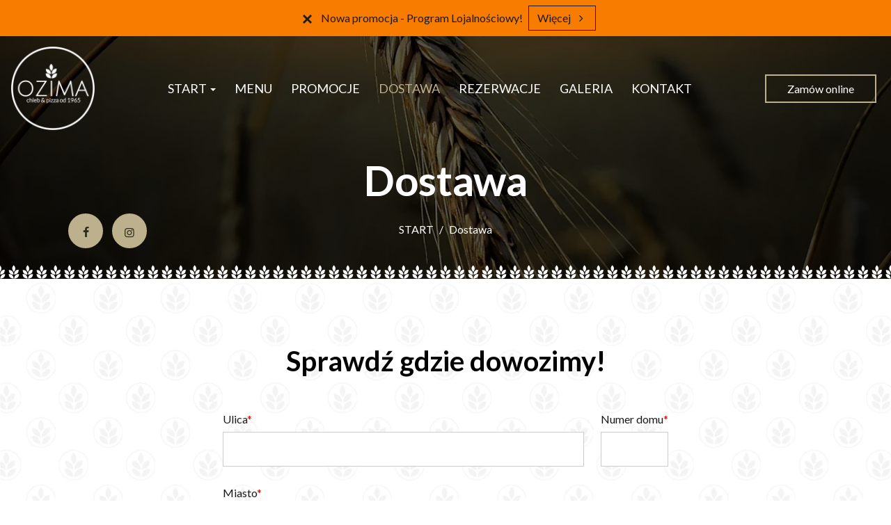

--- FILE ---
content_type: text/html; charset=utf-8
request_url: https://www.chlebipizza.pl/dostawa
body_size: 17324
content:
<!DOCTYPE html>
<html lang="pl" class="no-js">
<head>
  <meta charset="utf-8">
<link rel="dns-prefetch" href="//fonts.gstatic.com">
<link rel="dns-prefetch" href="//fonts.googleapis.com">
<link rel="dns-prefetch" href="https://restaumatic-production.imgix.net">
<link rel="preconnect" href="https://restaumatic-production.imgix.net">
<link rel="preconnect" href="//fonts.gstatic.com" crossorigin>

<link rel="preload" as="font" href="https://d2sv10hdj8sfwn.cloudfront.net/production/pendolino/webpack/font/font-awesome-min-ec97639751ebebe81c1d.woff2" type="font/woff2" crossorigin="anonymous">

<meta name="viewport" content="width=device-width, initial-scale=1.0">
<!-- delivery -->

<link rel="shortcut icon" href="https://restaumatic-production.imgix.net/uploads/sites/35727/1605178080.png?auto=compress%2Cformat&amp;crop=focalpoint&amp;fit=max&amp;h=32&amp;w=32" sizes="32x32">
<link rel="icon" href="https://restaumatic-production.imgix.net/uploads/sites/35727/1605178080.png?auto=compress%2Cformat&amp;crop=focalpoint&amp;fit=max&amp;h=192&amp;w=192" sizes="192x192">
<link rel="apple-touch-icon-precomposed" href="https://restaumatic-production.imgix.net/uploads/sites/35727/1605178080.png?auto=compress%2Cformat&amp;crop=focalpoint&amp;fit=max&amp;h=180&amp;w=180">
<meta name="msapplication-TileImage" content="https://restaumatic-production.imgix.net/uploads/sites/35727/1605178080.png?auto=compress%2Cformat&amp;crop=focalpoint&amp;fit=max&amp;h=270&amp;w=270">


<link rel='canonical' href='https://www.chlebipizza.pl/dostawa'/>

<meta property="og:title" content="Dostawa - Ozima Chleb &amp; Pizza">
<meta property="og:description" content="Sprawdź czy do Ciebie dowozimy">
<meta property="og:type" content="website">
<meta property='og:url' href='https://www.chlebipizza.pl/dostawa'/>



<meta name="google-site-verification" content="xRTItAuKF3VNTnggJ5FYo9AVWbVGdyAEQK0e6GNsRcU" />

  <script type='text/javascript'>
  var quotes = ["", '"', "'"];
  var symbols = ['Promise', '$', 'ahoy', 'jQuery', 'I18n', 'moment', 'jigsaw', 'ComboSearch', 'ZiteReader'];
  var msg_templates = ["X is not defined", "Can't find variable: X", "X is undefined"];
  var ignores = [];
  quotes.forEach(function (q) {
    symbols.forEach(function (s) {
      msg_templates.forEach(function (m) {
        ignores.push(m.replace("X", q + s + q));
      });
    });
  });

  function shouldBeTagAsRestaumaticClient(filename){
    return filename.includes("client/js/views") ||
      filename.includes("MenuPageNewCart") ||
      filename.includes("NewCheckout") ||
      filename.includes("NewThankYouPage");
  }


  window.sentryOnLoad = function () {
    Sentry.init({
      dsn: 'https://844eecb5a0da4da99b3918516f5a379d@app.getsentry.com/85290',
      release: "ba5197ded16da8ce7f4a9945dce6704638cd514e",
      environment: "production",
      ignoreErrors: ignores.concat([
        /ChunkLoadError/,
        /SecurityError: Failed to read the 'localStorage' property/,
        /Blocked a frame with origin/,
        /__firefox__/,
        /BlockAdBlock/,
        /DataCloneError/,
        // Random plugins/extensions
        'top.GLOBALS',
        // See: http://blog.errorception.com/2012/03/tale-of-unfindable-js-error.html
        'originalCreateNotification',
        'canvas.contentDocument',
        'MyApp_RemoveAllHighlights',
        'http://tt.epicplay.com',
        'http://loading.retry.widdit.com/',
        'atomicFindClose',
        // Facebook borked
        'fb_xd_fragment',
        // ISP "optimizing" proxy - `Cache-Control: no-transform` seems to reduce this. (thanks @acdha)
        // See http://stackoverflow.com/questions/4113268/how-to-stop-javascript-injection-from-vodafone-proxy
        'bmi_SafeAddOnload',
        'EBCallBackMessageReceived',
        // See http://toolbar.conduit.com/Developer/HtmlAndGadget/Methods/JSInjection.aspx
        'conduitPage',
        /License expired/,
        // https://github.com/getsentry/sentry-javascript/issues/3040 (Chrome mobile on IOS)
        /undefined is not an object (evaluating 'window.webkit.messageHandlers.selectedDebugHandler.postMessage')/,
        /evaluating 'e.contentWindow.postMessage'/,
        // bug in mobile safari when parsing json+ld data
        /Object.prototype.hasOwnProperty.call(o,"telephone")/,
        'extractSchemaValuesFromJSONLD',
        // Old browsers
        'ResizeObserver is not defined',
        // Mobile safari bug
        /Load failed/,
        // https://forum.sentry.io/t/unhandledrejection-non-error-promise-rejection-captured-with-value/14062
        "Non-Error exception captured",
        "Non-Error promise rejection captured",
        "window.matchMedia is not a function",
        "Script error"
      ]),
      beforeSend(event) {
        try {
          if (event.exception && event.exception.values.some(v => v.stacktrace.frames.some(st => shouldBeTagAsRestaumaticClient(st.filename)))) {
              if(!event.hasOwnProperty('tags')) event.tags = {};
              event.tags["client.version"] = "new_restaumatic_client";
            }
        } catch(_) { }
        return event;
      },
      allowUrls: [
          /https:\/\/www\.chlebipizza\.pl\//,
        /https:\/\/d2sv10hdj8sfwn\.cloudfront\.net\/production\/pendolino/,
        /js\-agent\.newrelic\.com/
      ]
    });
  }
</script>

<script src='https://js.sentry-cdn.com/844eecb5a0da4da99b3918516f5a379d.min.js' crossorigin="anonymous"></script>


<script type="text/javascript">
  if (!window.Skubacz) {
    var locale = "pl";
    window.Skubacz = {configuration: { locale: locale }};
  }

  function browserSupportsAllFeatures() {
    return window.Promise && window.fetch && window.Symbol && Object.entries && Object.assign;
  }

  function loadScript(src) {
    console.log("Loading script: " + src);
    var js = document.createElement('script');
    js.src = src;
    js.async = false;
    js.onload = function() {
      console.log("Script loaded: " + src);
    };
    js.onerror = function() {
      console.log("Script load error: " + src);
    };
    document.head.appendChild(js);
  }

  function checkBrowserSupport() {
    if (browserSupportsAllFeatures()) {
      console.log("We are in a modern browser, doing nothing ");
    } else {
      console.log("We are in an older browser, loading polyfills");
      loadScript('https://polyfill.io/v3/polyfill.js?features=es5,es6,Object.entries,NodeList.prototype.forEach,fetch&flags=gated');
    }
  }

  checkBrowserSupport();

  document.documentElement.className = document.documentElement.className.replace(/\bno-js\b/,'js'); // 
</script>

<script type="text/javascript">
  window.dataLayer = window.dataLayer || [];
  function gtag(){ dataLayer.push(arguments);}
  gtag("consent", "default", {
    'ad_storage': 'denied',
    'ad_user_data': 'denied',
    'ad_personalization': 'denied',
    'analytics_storage': 'denied',
    'wait_for_update': 500
  })
</script>

  
  
  <title>Dostawa - Ozima Chleb &amp; Pizza</title>
  <meta name="description" content="Sprawdź czy do Ciebie dowozimy"/>
  <meta name="keywords" content="Zamów online, Dostawa, Dowóz, Płatności online"/>

  
  
  <link href="https://fonts.googleapis.com/css?family=Lato:400,700|Lato:300,400|Dosis:400&subset=latin-ext&display=swap" rel="stylesheet">



  <link rel="stylesheet" href="https://d2sv10hdj8sfwn.cloudfront.net/production/pendolino/webpack/fiesta-45194bbc46c0f6b0757e.css" media="screen" />
  <script src="https://d2sv10hdj8sfwn.cloudfront.net/production/pendolino/webpack/fiesta-45194bbc46c0f6b0757e.js" async="async"></script>

  <link href="https://dmbdno5jmf70v.cloudfront.net/uploads/sites/35727/themes/39304/assets/theme-7828162269844f7576a67062debf8b65.css" media="screen" rel="stylesheet" type="text/css">

  
  
  <script type="text/javascript">
    Skubacz.configuration.editing = false;
    Skubacz.configuration.breakpoints = {
      gridFloatBreakpoint: 992,
      smallMin: 640,
      mediumMin: 992,
      extraMediumMin: 1024,
      largeMin: 1400,
      extraLargeMin: 1750
    };
  </script>
</head>
<body class="l-delivery" data-bs-no-jquery="true">


<!-- Google Tag Manager (noscript) -->
<noscript><iframe src="//www.googletagmanager.com/ns.html?id=GTM-MWMQZD8"
height="0" width="0" style="display:none;visibility:hidden"></iframe></noscript>
<!-- End Google Tag Manager (noscript) -->




<script>
  if ("RestaumaticMobileApp" in window && typeof window.RestaumaticMobileApp.isMobileApp === "function" && window.RestaumaticMobileApp.isMobileApp()) {
    document.getElementsByTagName("body")[0].className += " l-mobile-app";
  }
</script>




<!-- Icons -->




<svg xmlns="http://www.w3.org/2000/svg" style="display: none;" class="svg-icons">
  <symbol id="svg-icon-restaumatic" viewBox="202.273 450 621.186 125.97"><title>Restaumatic</title><g fill="currentColor"><g><path d="m 360.218,535.5037 v -45.0375 h 5.3614 l 1.4156,5.7478 c 3.9461,-3.8313 8.6925,-5.7478 14.2404,-5.7478 v 6.6056 c -5.3762,0 -9.7367,1.9021 -13.0824,5.7047 v 32.7272 z"/><path d="m 426.573,515.258 h -31.6119 c 0,9.2084 5.3756,13.8116 16.1277,13.8116 4.8322,0 9.2361,-0.4289 13.2109,-1.2867 v 6.4338 c -3.9748,0.8578 -8.8076,1.287 -14.4978,1.287 -15.1841,0 -22.7761,-7.678 -22.7761,-23.0332 0,-14.6693 6.9057,-22.0043 20.7173,-22.0043 14.6406,0 20.9171,8.2647 18.8299,24.7918 z m -31.6119,-6.605 v 0 h 24.3629 c -0.1715,-7.8925 -4.0317,-11.8386 -11.5809,-11.8386 -8.0068,0 -12.2673,3.9461 -12.782,11.8386 z"/><path d="m 437.2103,533.359 v -6.863 c 5.29,1.7158 10.6376,2.5736 16.0421,2.5736 7.1771,0 10.766,-2.1447 10.766,-6.4338 0,-4.0028 -2.5024,-6.0052 -7.5061,-6.0052 h -6.4341 c -9.7225,0 -14.5834,-4.4314 -14.5834,-13.2965 0,-8.5785 6.2476,-12.8679 18.7441,-12.8679 5.3756,0 10.7087,0.7155 15.999,2.1447 v 6.863 c -5.2903,-1.7158 -10.6234,-2.5736 -15.999,-2.5736 -7.492,0 -11.238,2.1447 -11.238,6.4338 0,4.0037 2.359,6.0052 7.0773,6.0052 h 6.4341 c 10.2943,0 15.4414,4.4323 15.4414,13.2965 0,8.5785 -6.2342,12.8679 -18.7013,12.8679 -5.4045,0 -10.7521,-0.7147 -16.0421,-2.1447 z"/><path d="m 482.6769,483.1747 h 4.9754 l 1.7158,7.2915 h 12.1816 v 6.4341 h -10.9378 v 25.8642 c 0,4.2035 1.8156,6.3051 5.4474,6.3051 h 5.4904 v 6.4341 h -7.5492 c -7.5493,0 -11.3236,-4.0459 -11.3236,-12.1388 z"/><path d="m 509.4847,521.9064 c 0,-8.6644 6.0905,-12.9963 18.2722,-12.9963 3.9174,0 7.8346,0.2866 11.7527,0.8581 v -5.1044 c 0,-5.1755 -4.0468,-7.7635 -12.1388,-7.7635 -4.6324,0 -9.3793,0.7155 -14.2404,2.1447 v -6.4341 c 4.8611,-1.4292 9.608,-2.1447 14.2404,-2.1447 13.3826,0 20.0738,4.6619 20.0738,13.9833 v 31.0542 h -4.4609 l -2.7451,-4.4609 c -4.4895,2.9741 -9.3792,4.4609 -14.6692,4.4609 -10.7232,0 -16.0847,-4.5324 -16.0847,-13.5973 z m 18.2722,-6.5625 v 0 c -6.8916,0 -10.3372,2.1447 -10.3372,6.4338 0,4.8617 2.7165,7.2919 8.1497,7.2919 5.4901,0 10.1366,-1.4585 13.9402,-4.375 v -8.4929 c -3.9181,-0.5712 -7.8353,-0.8578 -11.7527,-0.8578 z"/><path d="m 599.1304,490.4662 v 45.0375 h -5.4473 l -1.3726,-5.7479 c -5.4621,3.8322 -10.9522,5.7479 -16.471,5.7479 -10.3515,0 -15.527,-5.59 -15.527,-16.7712 v -28.2663 h 7.9353 v 28.395 c 0,6.6911 3.3168,10.0369 9.951,10.0369 4.5465,0 8.8787,-1.9012 12.9966,-5.7047 v -32.7272 z"/><path d="m 611.9983,535.5037 v -45.0375 h 5.3617 l 1.3294,5.662 c 4.3178,-3.7747 9.0219,-5.662 14.1118,-5.662 6.5199,0 10.9661,2.0591 13.3398,6.1767 4.8898,-4.1176 9.8507,-6.1767 14.8839,-6.1767 10.3513,0 15.527,5.705 15.527,17.1145 v 27.923 h -7.935 v -28.3522 c 0,-6.7195 -2.8309,-10.0797 -8.4929,-10.0797 -4.2321,0 -8.1924,1.9449 -11.8814,5.8334 v 32.5985 h -7.935 v -28.2235 c 0,-6.8051 -2.8026,-10.2084 -8.407,-10.2084 -4.4609,0 -8.4498,1.9449 -11.967,5.8334 v 32.5985 z"/><path d="m 687.2751,521.9064 c 0,-8.6644 6.0908,-12.9963 18.2724,-12.9963 3.9175,0 7.8347,0.2866 11.7525,0.8581 v -5.1044 c 0,-5.1755 -4.0465,-7.7635 -12.1386,-7.7635 -4.6323,0 -9.3792,0.7155 -14.2404,2.1447 v -6.4341 c 4.8612,-1.4292 9.6081,-2.1447 14.2404,-2.1447 13.3827,0 20.0739,4.6619 20.0739,13.9833 v 31.0542 h -4.4609 l -2.7451,-4.4609 c -4.4895,2.9741 -9.3793,4.4609 -14.6693,4.4609 -10.7231,0 -16.0849,-4.5324 -16.0849,-13.5973 z m 18.2724,-6.5625 v 0 c -6.8916,0 -10.3371,2.1447 -10.3371,6.4338 0,4.8617 2.7162,7.2919 8.1496,7.2919 5.4902,0 10.1367,-1.4585 13.94,-4.375 v -8.4929 c -3.9178,-0.5712 -7.835,-0.8578 -11.7525,-0.8578 z"/><path d="m 738.1031,483.1747 h 4.9757 l 1.7155,7.2915 h 12.1816 v 6.4341 h -10.9377 v 25.8642 c 0,4.2035 1.8158,6.3051 5.4476,6.3051 h 5.4901 v 6.4341 h -7.5492 c -7.5489,0 -11.3236,-4.0459 -11.3236,-12.1388 z"/><path d="m 775.8487,474.167 v 7.5064 h -7.935 v -7.5064 z m 0,16.2992 v 0 45.0375 h -7.935 v -45.0375 z"/><path d="m 823.4597,534.2167 c -3.7173,0.8578 -7.7207,1.287 -12.0098,1.287 -16.0138,0 -24.0199,-7.7922 -24.0199,-23.3765 0,-14.4403 8.0061,-21.661 24.0199,-21.661 4.2891,0 8.2925,0.4292 12.0098,1.287 v 6.4338 c -3.7173,-0.8578 -7.8639,-1.2867 -12.439,-1.2867 -10.4374,0 -15.6557,5.076 -15.6557,15.2269 0,11.2952 5.2183,16.9424 15.6557,16.9424 4.5751,0 8.7217,-0.4289 12.439,-1.2867 z"/></g><path d="M 318.7635,450 H 211.7531 c -5.214,0 -9.4796,4.2661 -9.4796,9.4802 v 107.0101 c 0,5.2138 4.2656,9.4796 9.4796,9.4796 h 107.0104 c 5.2141,0 9.4799,-4.2658 9.4799,-9.4796 V 459.4802 c 0,-5.2141 -4.2658,-9.4802 -9.4799,-9.4802 z m -8.7004,88.2394 v 0 c 0,0.8183 -0.8858,1.3294 -1.5942,0.9204 l -43.2082,-24.9458 -43.2031,24.9432 c -0.7104,0.4102 -1.5987,-0.1026 -1.5987,-0.9226 v -50.499 c 0,-0.8203 0.8883,-1.3328 1.5987,-0.9229 l 43.2037,24.9437 43.2076,-24.946 c 0.7084,-0.409 1.5942,0.1023 1.5942,0.9207 z"/></g></symbol>
  <symbol id="svg-icon-arrow-right" viewBox="0 0 16 16"><title>Arrow icon</title><g fill="currentColor"><path d="M16 7.8C16 7.8 16 7.8 16 7.8 16 7.8 16 7.7 16 7.7 16 7.6 16 7.6 16 7.5 16 7.5 16 7.5 16 7.5 15.9 7.5 15.9 7.5 15.9 7.4 15.9 7.4 15.9 7.4 15.9 7.4L7.6 0.1C7.4 0 7.2 0 7.1 0.1 7 0.3 7 0.5 7.1 0.6L14.8 7.3 0.3 7.3C0.1 7.3 0 7.5 0 7.7 0 7.9 0.1 8 0.3 8L14.8 8 7.1 14.8C7 14.9 7 15.1 7.1 15.2 7.1 15.3 7.2 15.3 7.3 15.3 7.4 15.3 7.5 15.3 7.6 15.3L15.9 7.9C15.9 7.9 15.9 7.9 15.9 7.9 15.9 7.9 15.9 7.9 16 7.8L16 7.8Z"/></g></symbol>
  <symbol id="svg-icon-ellipsis" viewBox="0 0 36 7"><title>Ellipsis</title><g fill="currentColor"><circle cx="3.5" cy="3.5" r="3.5"/><circle cx="17.909" cy="3.547" r="3.5"/><circle cx="32.5" cy="3.5" r="3.5"/></g></symbol>
  
</svg>


<a href="#main-content" class="m-skip-link">Przejdź do głównej zawartości</a>

  <a href="/restauracje" class="m-skip-link">Zamów online</a>




<div class="m-notification js-notify" style="display: none;" role="alert"
   data-notify-key="notification-cms/pages/526988-20251015122242355733"
   data-expiration="1792022400">
  <button type="button" class="m-notification__close js-notify-close" aria-label="Zamknij" data-ga-action="Banner clicked" data-ga-label="Close button">
    <span aria-hidden="true" class="icon-cancel"></span>
  </button>
  <div class="m-notification__content">
    <button type="button" class="m-notification__title u-btn-unstyled" data-bs-toggle="modal" data-bs-target="#notification_modal" data-ga-action="Banner clicked" data-ga-label="Title">
      Nowa promocja - Program Lojalnościowy!
      <span class="icon-angle-right u-font-size-120p u-hidden-gfb-up" aria-label="Więcej"></span>
    </button>
    <button type="button" class="m-notification__btn u-ml2 u-hidden-gfb-down js-notify-close" data-bs-toggle="modal" data-bs-target="#notification_modal" data-ga-action="Banner clicked" data-ga-label="More button">
      Więcej
      <span class="icon-angle-right icon-btn u-ml1" aria-hidden="true"></span>
    </button>
  </div>
</div>


<noscript>
  <div class="m-notification m-notification--error js-notify is-active" id="notification-no-js" role="alert" data-notify-key="notify-session-no-js">
    <a href="#notification-no-js" role="button" class="m-notification__close js-notify-close" aria-label="Zamknij">
      <span aria-hidden="true" class="icon-cancel"></span>
    </a>
    <div class="container">
      Do prawidłowego działania strony wymagana jest obsługa <strong>JavaScript</strong>. Aby odblokować JavaScript w przeglądarce należy kierować się <a href="http://www.enable-javascript.com/pl/" class="alert-link">tymi instrukcjami</a>.
    </div>
  </div>
</noscript>

<div class="m-notification m-notification--error js-notify js-notify-storage" style="display: none;" id="notification-no-storage" role="alert" data-notify-key="notify-session-storage">
  <button type="button" class="m-notification__close js-notify-close" aria-label="Zamknij">
    <span aria-hidden="true" class="icon-cancel"></span>
  </button>
  <div class="container">
    Do prawidłowego działania strony wymagane są <strong>sessionStorage</strong> oraz <strong>localStorage</strong>. Czy korzystasz z trybu przeglądania prywatnego?
  </div>
</div>

<div class="m-notification m-notification--error js-notify" style="display: none;" id="notification-old-browser" role="alert" data-notify-key="notify-session-old-browser">
  <button type="button" class="m-notification__close js-notify-close" aria-label="Zamknij">
    <span aria-hidden="true" class="icon-cancel icon-flex-center"></span>
  </button>
  <div class="container">
    Korzystasz z <strong>przestarzałej przeglądarki</strong>. Prosimy <a href="http://browsehappy.com/" class="alert-link">zaktualizować przeglądarkę</a> w celu bezproblemowego korzystania ze strony.
  </div>
</div>

<div class="js-payment-warning"></div>
































<div id="header" class="m-header ">
  <div id="sticky_header" class="m-header__main ">
    <header class="m-header__navbar">
      <div class="m-header__container m-header__container--navbar">
        <div class="m-flex-group">
  
    
<div class="m-flex-group__item" >
  <a href="/" class="m-header__logo" aria-label="Przejdź do strony głównej">
    <img src="https://restaumatic-production.imgix.net/uploads/restaurants/306294/logo/1704204139.png?auto=compress%2Cformat&amp;crop=focalpoint&amp;fit=clip&amp;h=500&amp;w=500" class="m-header__logo-img" alt="Ozima Chleb &amp; Pizza logo">
  </a>
</div>

  
  <div class="m-flex-group__item m-flex-group__item--main">
    
      <nav class="m-nav  js-navigation js-scroll-spy-nav" data-navigation='{"activeClassName": "is-active"}'>
  
    <ul class="m-nav__list">
      
        
  <li class="m-nav__list-item dropdown">
    <a  class="m-nav__item dropdown-toggle" data-bs-toggle="dropdown" aria-expanded="false" href="#">
      START
      <span class="caret" aria-hidden="true"></span>
    </a>
    <ul class="dropdown-menu m-nav__dropdown-list">
      
        <li class="m-nav__dropdown-list-item">
          <a  class="m-nav__dropdown-item" title="STRONA GŁÓWNA" href="/">STRONA GŁÓWNA</a>
        </li>
      
        <li class="m-nav__dropdown-list-item">
          <a  class="m-nav__dropdown-item" title="O NAS" href="/informacje/o-nas">O NAS</a>
        </li>
      
        <li class="m-nav__dropdown-list-item">
          <a  class="m-nav__dropdown-item" title="OPINIE" href="/opinie">OPINIE</a>
        </li>
      
    </ul>
  </li>


      
        
  <li class="m-nav__list-item">
    <a  class="m-nav__item" title="MENU" href="/restauracje">
      MENU
    </a>
  </li>


      
        
  <li class="m-nav__list-item">
    <a  class="m-nav__item" title="PROMOCJE" href="/promocje">
      PROMOCJE
    </a>
  </li>


      
        
  <li class="m-nav__list-item">
    <a  class="m-nav__item" title="DOSTAWA" href="/dostawa">
      DOSTAWA
    </a>
  </li>


      
        
  <li class="m-nav__list-item">
    <a  class="m-nav__item" title="REZERWACJE" href="/rezerwuj-stolik">
      REZERWACJE
    </a>
  </li>


      
        
  <li class="m-nav__list-item">
    <a  class="m-nav__item" title="GALERIA" href="/galeria">
      GALERIA
    </a>
  </li>


      
        
  <li class="m-nav__list-item">
    <a  class="m-nav__item" title="KONTAKT" href="/kontakt">
      KONTAKT
    </a>
  </li>


      
    </ul>
  
</nav>

    
  </div>

  <div class="m-flex-group__item u-text-right">
    <ul class="list-inline u-mb0 ">
      
      
        <li class="hidden-xs hidden-sm">
          <a href="/restauracje" class="btn btn-default">
            Zamów online
          </a>
        </li>
      
      <li class="visible-xs-block visible-sm-block">
        <div class="m-nav-toggle">
  <button type="button" class="btn btn-default m-nav-toggle__btn js-navigation-toggle" title="Nawigacja" aria-controls="responsive-nav" data-ga-action="Open mobile navigation (hamburger button clicks)">
    <span class="icon-reorder m-nav-toggle__icon" aria-hidden="true"></span>
  </button>
</div>

      </li>
    </ul>
  </div>
</div>

      </div>
    </header>
  </div>

  <section class="m-header__wrapper ">
    
      <div class="m-header__cover-wrapper">
        
          
          
          
          
          
            <div class="m-header__bg-single-img  js-animate__init-element" >
              <img class="m-header__cover " srcset="https://restaumatic-production.imgix.net/uploads/accounts/35579/media_library/4ad0320d-0b95-4d74-a1d8-74fa002156a6.jpg?auto=compress%2Cformat&blur=0&crop=focalpoint&fit=max&fp-x=0.5&fp-y=0.5&h=768&rect=0%2C0%2C1920%2C1190&w=1920 1920w, https://restaumatic-production.imgix.net/uploads/accounts/35579/media_library/4ad0320d-0b95-4d74-a1d8-74fa002156a6.jpg?auto=compress%2Cformat&blur=0&crop=focalpoint&fit=max&fp-x=0.5&fp-y=0.5&h=768&rect=0%2C0%2C1920%2C1190&w=1280 1280w, https://restaumatic-production.imgix.net/uploads/accounts/35579/media_library/4ad0320d-0b95-4d74-a1d8-74fa002156a6.jpg?auto=compress%2Cformat&blur=0&crop=focalpoint&fit=max&fp-x=0.5&fp-y=0.5&h=768&rect=0%2C0%2C1920%2C1190&w=768 768w" sizes="100vw" src="https://restaumatic-production.imgix.net/uploads/accounts/35579/media_library/4ad0320d-0b95-4d74-a1d8-74fa002156a6.jpg?auto=compress%2Cformat&blur=0&crop=focalpoint&fit=max&fp-x=0.5&fp-y=0.5&h=768&rect=0%2C0%2C1920%2C1190&w=1920"  alt="">
            </div>
          
        
      </div>
    
    <div class="m-header__content">
      <div class="m-header__container m-header__container--horizontal-social-icons">
        <div class="m-header__social-icons m-header__social-icons--left-bottom">
          
          
          
          
          
            


  
  
  
  
  <div class="m-icon-group" >
    <ul class="m-icon-group__list">
      
        <li class="m-icon-group__list-item">
          <a href="https://www.facebook.com/OZIMAchlebipizza/?ref=page_internal" title="Facebook" class="btn btn-primary m-icon-group__item" target="_blank" rel="noopener noreferrer">
            <span class="icon-facebook" aria-hidden="true"></span>
          </a>
        </li>
      
      
      
      
        <li class="m-icon-group__list-item">
          <a href="https://www.instagram.com/ozima_chlebipizza/?hl=pl" title="Instagram" class="btn btn-primary m-icon-group__item" target="_blank" rel="noopener noreferrer">
            <span class="icon-instagram" aria-hidden="true"></span>
          </a>
        </li>
      
    </ul>
  </div>
  




          
        </div>
      </div>
      
        <div class="m-header__hero ">
          
          
  <div class="m-hero m-hero--subpage">
    <div class="container">
      <div class="m-hero__header m-hero__header--slim">
        
        <h1 class="m-hero__title" >
          
          Dostawa
        </h1>
        
          <div class="m-hero__description">
            <nav class="m-breadcrumb">
              <ol class="m-breadcrumb__list">
                <li><a href="/" class="u-color-inherit">START</a></li>
                <li>Dostawa</li>
              </ol>
            </nav>
          </div>
        
      </div>
    </div>
  </div>



<script>
  (function () {
    var sliderTimeToWait = 0;

    function convertToMs(val) {
      return (String(val).indexOf("ms") === -1) ? parseFloat(val) * 1000 : parseInt(val);
    }

    [].forEach.call(document.querySelectorAll(".js-slider__animation-fix .animated, .js-slider__animation-fix .cell, .js-slider__animation-fix .char"), function (el) {
      var styles = typeof window.getComputedStyle === "function" ? window.getComputedStyle(el) : {};
      var animationTime = convertToMs(styles.animationDuration || "0ms") + convertToMs(styles.animationDelay || "0ms");
      sliderTimeToWait = Math.max(sliderTimeToWait, animationTime);
    });

    window.Skubacz.configuration.slider_animation_fix = {
      animation_time: sliderTimeToWait
    };
  })();
</script>


        </div>
      
      
    </div>
    
  </section>
</div>

<div class="m-header-navbar js-sticky-header-element">
  <div class="m-header">
    <div class="m-header__navbar">
      <div class="m-header__container">
        <div class="m-flex-group">
  
    
<div class="m-flex-group__item" >
  <a href="/" class="m-header__logo" aria-label="Przejdź do strony głównej">
    <img src="https://restaumatic-production.imgix.net/uploads/restaurants/306294/logo/1704204139.png?auto=compress%2Cformat&amp;crop=focalpoint&amp;fit=clip&amp;h=500&amp;w=500" class="m-header__logo-img" alt="Ozima Chleb &amp; Pizza logo">
  </a>
</div>

  
  <div class="m-flex-group__item m-flex-group__item--main">
    
      <nav class="m-nav  js-navigation js-scroll-spy-nav" data-navigation='{"activeClassName": "is-active"}'>
  
    <ul class="m-nav__list">
      
        
  <li class="m-nav__list-item dropdown">
    <a  class="m-nav__item dropdown-toggle" data-bs-toggle="dropdown" aria-expanded="false" href="#">
      START
      <span class="caret" aria-hidden="true"></span>
    </a>
    <ul class="dropdown-menu m-nav__dropdown-list">
      
        <li class="m-nav__dropdown-list-item">
          <a  class="m-nav__dropdown-item" title="STRONA GŁÓWNA" href="/">STRONA GŁÓWNA</a>
        </li>
      
        <li class="m-nav__dropdown-list-item">
          <a  class="m-nav__dropdown-item" title="O NAS" href="/informacje/o-nas">O NAS</a>
        </li>
      
        <li class="m-nav__dropdown-list-item">
          <a  class="m-nav__dropdown-item" title="OPINIE" href="/opinie">OPINIE</a>
        </li>
      
    </ul>
  </li>


      
        
  <li class="m-nav__list-item">
    <a  class="m-nav__item" title="MENU" href="/restauracje">
      MENU
    </a>
  </li>


      
        
  <li class="m-nav__list-item">
    <a  class="m-nav__item" title="PROMOCJE" href="/promocje">
      PROMOCJE
    </a>
  </li>


      
        
  <li class="m-nav__list-item">
    <a  class="m-nav__item" title="DOSTAWA" href="/dostawa">
      DOSTAWA
    </a>
  </li>


      
        
  <li class="m-nav__list-item">
    <a  class="m-nav__item" title="REZERWACJE" href="/rezerwuj-stolik">
      REZERWACJE
    </a>
  </li>


      
        
  <li class="m-nav__list-item">
    <a  class="m-nav__item" title="GALERIA" href="/galeria">
      GALERIA
    </a>
  </li>


      
        
  <li class="m-nav__list-item">
    <a  class="m-nav__item" title="KONTAKT" href="/kontakt">
      KONTAKT
    </a>
  </li>


      
    </ul>
  
</nav>

    
  </div>

  <div class="m-flex-group__item u-text-right">
    <ul class="list-inline u-mb0 ">
      
      
        <li class="hidden-xs hidden-sm">
          <a href="/restauracje" class="btn btn-default">
            Zamów online
          </a>
        </li>
      
      <li class="visible-xs-block visible-sm-block">
        <div class="m-nav-toggle">
  <button type="button" class="btn btn-default m-nav-toggle__btn js-navigation-toggle" title="Nawigacja" aria-controls="responsive-nav" data-ga-action="Open mobile navigation (hamburger button clicks)">
    <span class="icon-reorder m-nav-toggle__icon" aria-hidden="true"></span>
  </button>
</div>

      </li>
    </ul>
  </div>
</div>

      </div>
    </div>
  </div>
</div>




<div class="mobile-navigation-backdrop js-navigation-toggle"></div>
<nav id="responsive-nav" class="mobile-navigation mobile-navigation--right js-navigation" data-navigation='{"activeClassName": "is-active"}'>
  <header class="mobile-navigation__header">
    <button type="button" class="mobile-navigation-toggle js-navigation-toggle" aria-controls="responsive-nav" title="Zamknij">&times;</button>
    <ul class="mobile-navigation__inline-list">
      
        <li class="mobile-navigation__inline-list-item">
          <div class="m-language-select">
            

          </div>
        </li>
      
    </ul>
  </header>
  <ul class="mobile-navigation__list js-scroll-spy-nav">
    
   
  <li class=" dropdown">
    <a data-bs-display="static" class=" dropdown-toggle" data-bs-toggle="dropdown" aria-expanded="false" href="#">
      START
      <span class="caret" aria-hidden="true"></span>
    </a>
    <ul class="dropdown-menu ">
      
        <li class="">
          <a  class="" title="STRONA GŁÓWNA" href="/">STRONA GŁÓWNA</a>
        </li>
      
        <li class="">
          <a  class="" title="O NAS" href="/informacje/o-nas">O NAS</a>
        </li>
      
        <li class="">
          <a  class="" title="OPINIE" href="/opinie">OPINIE</a>
        </li>
      
    </ul>
  </li>



   
  <li class="">
    <a  class="" title="MENU" href="/restauracje">
      MENU
    </a>
  </li>



   
  <li class="">
    <a  class="" title="PROMOCJE" href="/promocje">
      PROMOCJE
    </a>
  </li>



   
  <li class="">
    <a  class="" title="DOSTAWA" href="/dostawa">
      DOSTAWA
    </a>
  </li>



   
  <li class="">
    <a  class="" title="REZERWACJE" href="/rezerwuj-stolik">
      REZERWACJE
    </a>
  </li>



   
  <li class="">
    <a  class="" title="GALERIA" href="/galeria">
      GALERIA
    </a>
  </li>



   
  <li class="">
    <a  class="" title="KONTAKT" href="/kontakt">
      KONTAKT
    </a>
  </li>




  </ul>

  

  
</nav>




  
  
  
  <main id="main-content" role="main" class="m-main ">
    <section class="m-section m-section--inner-padding" >
      <div class="container">
        <div class="content delivery">
  







<header class="m-page-subheader m-page-subheader--center">
  <h2 class="m-page-subheader__heading">
    
    <span class="m-page-subheader__sup-title"></span>
    <span class="m-page-subheader__title">
      Sprawdź gdzie dowozimy!
    </span>
  </h2>

  
  <p class="m-page-subheader__description"></p>
</header>




  <div class="content-content clearfix">
    <div class="js-delivery-module">
  <div class="form-wrapper">
    <form class='m-form m-delivery-address form-centered js-delivery-form hide'>
      
      <div class="js-delivery-form-placeholder"></div>
      <div class="form-group">
        <button type="submit" class="button js-delivery-form-submit">Sprawdź</button>
      </div>
    </form>
  </div>

  <div role="alert" class="m-alert m-alert--danger hide js-geocoding-errors"></div>

  <div role="alert" class="m-alert m-alert--danger hide js-delivery-details--error">
    <i class="icon-meh"></i>Niestety <strong>nie dowozimy</strong> na podany adres. <br><br> W razie wątpliwości (błąd geolokacji) zadzwoń, aby się upewnić:
    <ul class="list">
      
        <li><strong>Ozima Chleb &amp; Pizza - Wrocław  - 71 338 85 85</strong></li>
    
    </ul>
  </div>

  
    <div role="alert" class="m-alert m-alert--success hide js-delivery-details--ok" data-restaurant="306294">
      <h3 class="text-center">
        <i class="icon-ok icon-green"></i> Dowozimy na Twój adres
      </h3>
      <br>
      <div class="col-md-6">
        






  <div class="opening-hours">
    <strong class="opening-hours__h-hours highlight">Godziny otwarcia:</strong>
    






<div class="m-restaurant-hours  js-restaurant-hours js-restaurant-hours-opening"
  data-restaurant-slug="ozima-chleb-pizza-w-2"
  data-active-classes="text-success"
  data-inactive-classes="text-danger">

  <div class="m-restaurant-hours__item m-restaurant-hours__item--singular js-restaurant-hours-present-day">
    <span class="m-restaurant-hours__header js-restaurant-hours-header">
      Dzisiaj:&nbsp;
    </span>
    <span class="m-restaurant-hours__data-wrapper">
      <span class="m-restaurant-hours__data js-restaurant-hours-data"></span>
      
        <button type="button" class="m-restaurant-hours__btn-popover js-restaurant-hours-btn-popover js-popover" data-trigger="focus" data-container="body" data-target="#opening-hours-popover-ozima-chleb-pizza-w-2-1769438898991471136000" aria-label="teraz">
          <i class="icon-info-sign"></i>
        </button>
      
      
        <button type="button" class="m-restaurant-hours__btn-collapse js-restaurant-hours-btn-collapse collapsed" data-bs-toggle="collapse" data-bs-target="#opening-hours-collapse-ozima-chleb-pizza-w-2-1769438898991471136000" aria-label="Godziny otwarcia" aria-expanded="false">
          <span class="icon-caret-up collapsed__hide"></span>
          <span class="icon-caret-down collapsed__show"></span>
        </button>
      
    </span>
    <span class="clearfix"></span>
  </div>

  <div class="js-restaurant-hours-all-days collapse" id="opening-hours-collapse-ozima-chleb-pizza-w-2-1769438898991471136000">
    
      <div class="m-restaurant-hours__item js-restaurant-hours-day" data-day="1">
        <span class="m-restaurant-hours__header js-restaurant-hours-header">
          poniedziałek
        </span>
        <span class="m-restaurant-hours__data-wrapper">
          <span class="m-restaurant-hours__data js-restaurant-hours-data">11:00 - 22:00</span>
          
            <button type="button" class="m-restaurant-hours__btn-popover js-restaurant-hours-btn-popover js-popover" data-trigger="focus" data-container="body" data-target="#opening-hours-popover-ozima-chleb-pizza-w-2-1769438898991471136000" aria-label="teraz">
              <i class="icon-info-sign"></i>
            </button>
          
        </span>
        <span class="clearfix"></span>
      </div>
    
      <div class="m-restaurant-hours__item js-restaurant-hours-day" data-day="2">
        <span class="m-restaurant-hours__header js-restaurant-hours-header">
          wtorek
        </span>
        <span class="m-restaurant-hours__data-wrapper">
          <span class="m-restaurant-hours__data js-restaurant-hours-data">11:00 - 22:00</span>
          
            <button type="button" class="m-restaurant-hours__btn-popover js-restaurant-hours-btn-popover js-popover" data-trigger="focus" data-container="body" data-target="#opening-hours-popover-ozima-chleb-pizza-w-2-1769438898991471136000" aria-label="teraz">
              <i class="icon-info-sign"></i>
            </button>
          
        </span>
        <span class="clearfix"></span>
      </div>
    
      <div class="m-restaurant-hours__item js-restaurant-hours-day" data-day="3">
        <span class="m-restaurant-hours__header js-restaurant-hours-header">
          środa
        </span>
        <span class="m-restaurant-hours__data-wrapper">
          <span class="m-restaurant-hours__data js-restaurant-hours-data">11:00 - 22:00</span>
          
            <button type="button" class="m-restaurant-hours__btn-popover js-restaurant-hours-btn-popover js-popover" data-trigger="focus" data-container="body" data-target="#opening-hours-popover-ozima-chleb-pizza-w-2-1769438898991471136000" aria-label="teraz">
              <i class="icon-info-sign"></i>
            </button>
          
        </span>
        <span class="clearfix"></span>
      </div>
    
      <div class="m-restaurant-hours__item js-restaurant-hours-day" data-day="4">
        <span class="m-restaurant-hours__header js-restaurant-hours-header">
          czwartek
        </span>
        <span class="m-restaurant-hours__data-wrapper">
          <span class="m-restaurant-hours__data js-restaurant-hours-data">11:00 - 22:00</span>
          
            <button type="button" class="m-restaurant-hours__btn-popover js-restaurant-hours-btn-popover js-popover" data-trigger="focus" data-container="body" data-target="#opening-hours-popover-ozima-chleb-pizza-w-2-1769438898991471136000" aria-label="teraz">
              <i class="icon-info-sign"></i>
            </button>
          
        </span>
        <span class="clearfix"></span>
      </div>
    
      <div class="m-restaurant-hours__item js-restaurant-hours-day" data-day="5">
        <span class="m-restaurant-hours__header js-restaurant-hours-header">
          piątek
        </span>
        <span class="m-restaurant-hours__data-wrapper">
          <span class="m-restaurant-hours__data js-restaurant-hours-data">11:00 - 23:00</span>
          
            <button type="button" class="m-restaurant-hours__btn-popover js-restaurant-hours-btn-popover js-popover" data-trigger="focus" data-container="body" data-target="#opening-hours-popover-ozima-chleb-pizza-w-2-1769438898991471136000" aria-label="teraz">
              <i class="icon-info-sign"></i>
            </button>
          
        </span>
        <span class="clearfix"></span>
      </div>
    
      <div class="m-restaurant-hours__item js-restaurant-hours-day" data-day="6">
        <span class="m-restaurant-hours__header js-restaurant-hours-header">
          sobota
        </span>
        <span class="m-restaurant-hours__data-wrapper">
          <span class="m-restaurant-hours__data js-restaurant-hours-data">11:00 - 23:00</span>
          
            <button type="button" class="m-restaurant-hours__btn-popover js-restaurant-hours-btn-popover js-popover" data-trigger="focus" data-container="body" data-target="#opening-hours-popover-ozima-chleb-pizza-w-2-1769438898991471136000" aria-label="teraz">
              <i class="icon-info-sign"></i>
            </button>
          
        </span>
        <span class="clearfix"></span>
      </div>
    
      <div class="m-restaurant-hours__item js-restaurant-hours-day" data-day="7">
        <span class="m-restaurant-hours__header js-restaurant-hours-header">
          niedziela
        </span>
        <span class="m-restaurant-hours__data-wrapper">
          <span class="m-restaurant-hours__data js-restaurant-hours-data">11:00 - 22:00</span>
          
            <button type="button" class="m-restaurant-hours__btn-popover js-restaurant-hours-btn-popover js-popover" data-trigger="focus" data-container="body" data-target="#opening-hours-popover-ozima-chleb-pizza-w-2-1769438898991471136000" aria-label="teraz">
              <i class="icon-info-sign"></i>
            </button>
          
        </span>
        <span class="clearfix"></span>
      </div>
    
  </div>

  
    <div class="js-restaurant-hours-popover" style="display: none;" id="opening-hours-popover-ozima-chleb-pizza-w-2-1769438898991471136000">
  <strong class="pull-left js-restaurant-hours-popover-title"></strong>
  <div class="pull-right m-popover__dismiss">
    <button type="button" class="close js-dismiss-popover" aria-hidden="true">×</button>
  </div>
  <div class="clearfix"></div>
  <div class="js-restaurant-hours-popover-details"></div>
  <div class="js-restaurant-hours-popover-info"></div>
</div>

  

</div>

    
    
      <br>
      <strong class="opening-hours__h-online highlight">Godziny dostawy:</strong>
        






<div class="m-restaurant-hours  js-restaurant-hours js-restaurant-hours-online"
  data-restaurant-slug="ozima-chleb-pizza-w-2"
  data-active-classes="text-success"
  data-inactive-classes="text-danger">

  <div class="m-restaurant-hours__item m-restaurant-hours__item--singular js-restaurant-hours-present-day">
    <span class="m-restaurant-hours__header js-restaurant-hours-header">
      Dzisiaj:&nbsp;
    </span>
    <span class="m-restaurant-hours__data-wrapper">
      <span class="m-restaurant-hours__data js-restaurant-hours-data"></span>
      
        <button type="button" class="m-restaurant-hours__btn-popover js-restaurant-hours-btn-popover js-popover" data-trigger="focus" data-container="body" data-target="#online-hours-popover-ozima-chleb-pizza-w-2-1769438898995386324000" aria-label="teraz">
          <i class="icon-info-sign"></i>
        </button>
      
      
        <button type="button" class="m-restaurant-hours__btn-collapse js-restaurant-hours-btn-collapse collapsed" data-bs-toggle="collapse" data-bs-target="#online-hours-collapse-ozima-chleb-pizza-w-2-1769438898995386324000" aria-label="Godziny otwarcia" aria-expanded="false">
          <span class="icon-caret-up collapsed__hide"></span>
          <span class="icon-caret-down collapsed__show"></span>
        </button>
      
    </span>
    <span class="clearfix"></span>
  </div>

  <div class="js-restaurant-hours-all-days collapse" id="online-hours-collapse-ozima-chleb-pizza-w-2-1769438898995386324000">
    
      <div class="m-restaurant-hours__item js-restaurant-hours-day" data-day="1">
        <span class="m-restaurant-hours__header js-restaurant-hours-header">
          poniedziałek
        </span>
        <span class="m-restaurant-hours__data-wrapper">
          <span class="m-restaurant-hours__data js-restaurant-hours-data">11:00 - 21:45</span>
          
            <button type="button" class="m-restaurant-hours__btn-popover js-restaurant-hours-btn-popover js-popover" data-trigger="focus" data-container="body" data-target="#online-hours-popover-ozima-chleb-pizza-w-2-1769438898995386324000" aria-label="teraz">
              <i class="icon-info-sign"></i>
            </button>
          
        </span>
        <span class="clearfix"></span>
      </div>
    
      <div class="m-restaurant-hours__item js-restaurant-hours-day" data-day="2">
        <span class="m-restaurant-hours__header js-restaurant-hours-header">
          wtorek
        </span>
        <span class="m-restaurant-hours__data-wrapper">
          <span class="m-restaurant-hours__data js-restaurant-hours-data">11:00 - 21:45</span>
          
            <button type="button" class="m-restaurant-hours__btn-popover js-restaurant-hours-btn-popover js-popover" data-trigger="focus" data-container="body" data-target="#online-hours-popover-ozima-chleb-pizza-w-2-1769438898995386324000" aria-label="teraz">
              <i class="icon-info-sign"></i>
            </button>
          
        </span>
        <span class="clearfix"></span>
      </div>
    
      <div class="m-restaurant-hours__item js-restaurant-hours-day" data-day="3">
        <span class="m-restaurant-hours__header js-restaurant-hours-header">
          środa
        </span>
        <span class="m-restaurant-hours__data-wrapper">
          <span class="m-restaurant-hours__data js-restaurant-hours-data">11:00 - 21:45</span>
          
            <button type="button" class="m-restaurant-hours__btn-popover js-restaurant-hours-btn-popover js-popover" data-trigger="focus" data-container="body" data-target="#online-hours-popover-ozima-chleb-pizza-w-2-1769438898995386324000" aria-label="teraz">
              <i class="icon-info-sign"></i>
            </button>
          
        </span>
        <span class="clearfix"></span>
      </div>
    
      <div class="m-restaurant-hours__item js-restaurant-hours-day" data-day="4">
        <span class="m-restaurant-hours__header js-restaurant-hours-header">
          czwartek
        </span>
        <span class="m-restaurant-hours__data-wrapper">
          <span class="m-restaurant-hours__data js-restaurant-hours-data">11:00 - 21:45</span>
          
            <button type="button" class="m-restaurant-hours__btn-popover js-restaurant-hours-btn-popover js-popover" data-trigger="focus" data-container="body" data-target="#online-hours-popover-ozima-chleb-pizza-w-2-1769438898995386324000" aria-label="teraz">
              <i class="icon-info-sign"></i>
            </button>
          
        </span>
        <span class="clearfix"></span>
      </div>
    
      <div class="m-restaurant-hours__item js-restaurant-hours-day" data-day="5">
        <span class="m-restaurant-hours__header js-restaurant-hours-header">
          piątek
        </span>
        <span class="m-restaurant-hours__data-wrapper">
          <span class="m-restaurant-hours__data js-restaurant-hours-data">11:00 - 22:45</span>
          
            <button type="button" class="m-restaurant-hours__btn-popover js-restaurant-hours-btn-popover js-popover" data-trigger="focus" data-container="body" data-target="#online-hours-popover-ozima-chleb-pizza-w-2-1769438898995386324000" aria-label="teraz">
              <i class="icon-info-sign"></i>
            </button>
          
        </span>
        <span class="clearfix"></span>
      </div>
    
      <div class="m-restaurant-hours__item js-restaurant-hours-day" data-day="6">
        <span class="m-restaurant-hours__header js-restaurant-hours-header">
          sobota
        </span>
        <span class="m-restaurant-hours__data-wrapper">
          <span class="m-restaurant-hours__data js-restaurant-hours-data">11:00 - 22:45</span>
          
            <button type="button" class="m-restaurant-hours__btn-popover js-restaurant-hours-btn-popover js-popover" data-trigger="focus" data-container="body" data-target="#online-hours-popover-ozima-chleb-pizza-w-2-1769438898995386324000" aria-label="teraz">
              <i class="icon-info-sign"></i>
            </button>
          
        </span>
        <span class="clearfix"></span>
      </div>
    
      <div class="m-restaurant-hours__item js-restaurant-hours-day" data-day="7">
        <span class="m-restaurant-hours__header js-restaurant-hours-header">
          niedziela
        </span>
        <span class="m-restaurant-hours__data-wrapper">
          <span class="m-restaurant-hours__data js-restaurant-hours-data">11:00 - 21:45</span>
          
            <button type="button" class="m-restaurant-hours__btn-popover js-restaurant-hours-btn-popover js-popover" data-trigger="focus" data-container="body" data-target="#online-hours-popover-ozima-chleb-pizza-w-2-1769438898995386324000" aria-label="teraz">
              <i class="icon-info-sign"></i>
            </button>
          
        </span>
        <span class="clearfix"></span>
      </div>
    
  </div>

  
    <div class="js-restaurant-hours-popover" style="display: none;" id="online-hours-popover-ozima-chleb-pizza-w-2-1769438898995386324000">
  <strong class="pull-left js-restaurant-hours-popover-title"></strong>
  <div class="pull-right m-popover__dismiss">
    <button type="button" class="close js-dismiss-popover" aria-hidden="true">×</button>
  </div>
  <div class="clearfix"></div>
  <div class="js-restaurant-hours-popover-details"></div>
  <div class="js-restaurant-hours-popover-info"></div>
</div>

  

</div>

    
    
    <div class='js-upcoming-holidays-wrapper js-restaurant-hours'
      data-widget-config='{ "modifierClasses" : "" }'
      data-restaurant-slug="ozima-chleb-pizza-w-2">
      <br>
      <strong class="opening-hours__h-holidays highlight">Zmiany w godzinach pracy:</strong>
      <div class="js-upcoming-holidays-content"></div>
    </div>
  </div>




      </div>
      <div class="col-md-6">
        <p class="opening-hours__heading highlight"><strong>Informacje o dostawie:</strong></p>
        <ul class="list-unstyled">
          <li>
            Koszt dostawy:  <strong class="js-delivery-details__delivery-cost"></strong>
          </li>
          <li>
            Minimalna wartość zamówenia:  <strong class="js-delivery-details__min-order-value"></strong>
          </li>
          <li>
            Dostawa darmowa od:  <strong class="js-delivery-details__free-threshold"></strong>
          </li>
          <li>
            Kierowca ma przy sobie gotówkę do wydania ze 100 zł  <strong></strong>
          </li>
          <li>
            Płatność: 
            <strong>Gotówka, Szybki przelew, Karta przy odbiorze</strong>
          </li>
        </ul>

        <div class='text-center'>
          <a href="#" class="button delivery-button text-center js-delivery-details__button">
            Zamów
          </a>
        </div>
      </div>
      <div class="clearfix"></div>
    </div>
  
</div>

  </div>
</div>

      </div>
    </section>

    



<footer class="m-footer">

  <div class="container">
    
      

  <div class="m-footer__content m-footer__content--main " data-restaurant-visible="ozima-chleb-pizza-w-2">
  <div class="m-footer__cols " data-restaurant-visible="ozima-chleb-pizza-w-2">
    <div class="m-footer__col m-footer__col--logo">
      <a href="/" aria-label="Przejdź do strony głównej">
        <img src="https://restaumatic-production.imgix.net/uploads/restaurants/306294/logo/1704204139.png?auto=compress%2Cformat&amp;crop=focalpoint&amp;fit=max&amp;h=200&amp;w=200" class="m-footer__logo-img" alt="Ozima Chleb &amp; Pizza - Wrocław  logo">
      </a>
    </div>
    <div class="m-footer__col">
      
        Piesza 8, 51-109  Wrocław
      
      
        <br>
        Telefon:
        
          <a href="tel:71-338-85-85" class="u-link-unstyled" data-ga-action="phone_click">71 338 85 85</a>
        
      
      
        <br>
        E-mail: <a href="mailto:ozima.chlebipizza@gmail.com" class="u-link-unstyled u-text-break">ozima.chlebipizza@gmail.com</a>
      

      

  



      
        <br>
        <a href="/kontakt" class="m-footer__link">Mapa dojazdu</a>
      
    </div>
    
      <div class="m-footer__col">
        <p class="u-mb5">
          Obserwuj nas na:
        </p>
        


  
  
  
  
  <div class="m-icon-group" >
    <ul class="m-icon-group__list">
      
        <li class="m-icon-group__list-item">
          <a href="https://www.facebook.com/OZIMAchlebipizza/?ref=page_internal" title="Facebook" class="btn btn-primary m-icon-group__item" target="_blank" rel="noopener noreferrer">
            <span class="icon-facebook" aria-hidden="true"></span>
          </a>
        </li>
      
      
      
      
        <li class="m-icon-group__list-item">
          <a href="https://www.instagram.com/ozima_chlebipizza/?hl=pl" title="Instagram" class="btn btn-primary m-icon-group__item" target="_blank" rel="noopener noreferrer">
            <span class="icon-instagram" aria-hidden="true"></span>
          </a>
        </li>
      
    </ul>
  </div>
  




      </div>
    

    <div class="m-footer__col">
      <p class="u-mb6 u-optional-content">Gotówka, karta lub szybki przelew</p>

      <p class="u-mb0">
        <a href="/restauracja/ozima-chleb-pizza-w-2" class="btn btn-primary btn-block">
          Zamów online
        </a>
      </p>
    </div>
  </div>
</div>




      

      

      



    

    





<small class="m-footer-info ">
  <span class="m-footer-info__terms">
    <span class="u-text-nowrap">
  <a href="/terms" class="m-footer__link" rel="nofollow">
    Regulaminy
  </a> |
</span>
<span class="u-text-nowrap">
  <a href="/privacy-policy" class="m-footer__link" rel="nofollow">
    Polityka prywatności
  </a> |
</span>
<span class="u-hidden-app u-text-nowrap">
  <a href="#" role="button" data-cc="show-preferencesModal" data-field-id="showPreferences" class="m-footer__link" rel="nofollow">
    Ustawienia ciasteczek
  </a> |
</span>
<span class="u-text-nowrap">
  <a href="/zgody-marketingowe" class="m-footer__link" rel="nofollow">
    Zgody marketingowe
  </a> |
</span>
<span class="u-text-nowrap">
  <a href="/accessibility-statement" class="m-footer__link" rel="nofollow">
    Deklaracja dostępności
  </a> |
</span>
<span class="u-text-nowrap">
  <a href="/admin" class="m-footer__link" rel="nofollow">
    Panel Restauratora
  </a>
</span>

  </span>
  
    <span class="m-footer-info__info powered-by ">
            <div data-hypernova-key="PoweredBy" data-hypernova-id="70ebec1d-50bc-4554-be30-6824a3a7bba6"></div>
      <script type="application/json" data-hypernova-key="PoweredBy" data-hypernova-id="70ebec1d-50bc-4554-be30-6824a3a7bba6"><!--{"poweredByLinkClass":"m-footer__link u-text-decoration-none","__context__":{"locale":"pl","defaultLocale":"pl","country":"PL","currency":"PLN","siteId":35727,"accountId":35579}}--></script>


    </span>
  
</small>

  </div>
</footer>

  </main>






  
  <aside class="cookie-warning hide">
  <p class="cookie-warning__inner u-mb0">
    Strona korzysta z plików cookies w celu realizacji usług. Możesz określić warunki przechowywania lub dostępu do plików cookies w Twojej przeglądarce.
    <button type="button" class="btn btn-sm btn-light cookie-warning__btn">Rozumiem</button>
  </p>
</aside>

  

<script type="text/javascript">
/* <![CDATA[ */
var google_conversion_id = '826359893';
var google_custom_params = window.google_tag_params;
var google_remarketing_only = true;
/* ]]> */
</script>
<script type="text/plain" data-category="marketing" src="//www.googleadservices.com/pagead/conversion.js">
</script>



  


  
  
  
  
  
  
  
  
  
  <script type="application/ld+json">
  {
    "@context": "https://schema.org",
    "@type": "Restaurant",
    "@id": "https://www.chlebipizza.pl/restauracja/ozima-chleb-pizza-w-2",
    "name": "Ozima Chleb & Pizza - Wrocław ",
    "description": "Sprawdź czy do Ciebie dowozimy",
    "telephone": "71 338 85 85",
    "url": "https://www.chlebipizza.pl/restauracja/ozima-chleb-pizza-w-2",
    "menu": "https://www.chlebipizza.pl/restauracja/ozima-chleb-pizza-w-2",
    "image": "https://restaumatic-production.imgix.net/uploads/restaurants/306294/logo/1704204139.png?auto=compress%2Cformat&crop=focalpoint&fit=clip&h=500&w=500",
    "logo": "https://restaumatic-production.imgix.net/uploads/restaurants/306294/logo/1704204139.png?auto=compress%2Cformat&crop=focalpoint&fit=clip&h=500&w=500",
    "address": {
      "@type": "PostalAddress",
      "addressLocality": " Wrocław",
      "addressRegion": "",
      "postalCode": "51-109",
      "streetAddress": "Piesza 8",
      "addressCountry": "PL"
    },
    "openingHours": ["Mo 11:00-22:00","Tu 11:00-22:00","We 11:00-22:00","Th 11:00-22:00","Fr 11:00-23:00","Sa 11:00-23:00","Su 11:00-22:00"],
    "servesCuisine": [
      "Kuchnia Włoska"
    ],
    "geo": {
      "@type": "GeoCoordinates",
      "latitude": "51.1333482",
      "longitude": "17.0311513"
    },
    "potentialAction": {
      "@type": "OrderAction",
      "target": {
        "@type": "EntryPoint",
        "urlTemplate": "https://www.chlebipizza.pl/restauracja/ozima-chleb-pizza-w-2",
        "contentType": "text/html",
        "inLanguage": "pl",
        "actionPlatform": [
          "http://schema.org/DesktopWebPlatform",
          "http://schema.org/MobileWebPlatform"
        ]
      },
      "deliveryMethod": [
        
      ],
      "priceSpecification": {
        "@type": "DeliveryChargeSpecification",
        "appliesToDeliveryMethod": "http://purl.org/goodrelations/v1#DeliveryModeOwnFleet",
        "priceCurrency": "PLN",
        "maxPrice": null,
        "minPrice": null,
        "eligibleTransactionVolume": {
          "@type": "PriceSpecification",
          "priceCurrency": "PLN",
          "maxPrice": null,
          "minPrice": null
        }
      }
    },
    "review": [
      
        
        {
          "@type": "Review",
          "reviewRating": {
            "@type": "Rating",
            "ratingValue": 5
          },
          "author": {
            "@type": "Person",
            "name": "Małgorzata"
          },
          "reviewBody": "Pyszna, wyśmienita pizza , miła obsługa, szybka dostawa-polecam :-)",
          "datePublished": "2026-01-01 16:48:19 +0100"
        }
      
        ,
        {
          "@type": "Review",
          "reviewRating": {
            "@type": "Rating",
            "ratingValue": 5
          },
          "author": {
            "@type": "Person",
            "name": "Kamila"
          },
          "reviewBody": "Po otrzymaniu zamowienia zorientowalam sie, ze na pizzy tartufo jest ser ricotta ktorego nie widzialam w menu. Zadzwoniłam do restauracji poniewaz chcialam dopytac czy ser jest wykonany z mleka pasteryzowanego (jestem w ciazy i nie moge jesc niepasteryzowanych serow) jednak pani poinformowala mnie ze nie ma mozliwosci zweryfikowania skladu produktu - bez nawet podjecia takiej proby co wydaje sie dosc dziwne w sytuacji kiedy wypiekacie pizze nq miejscu. ",
          "datePublished": "2025-12-22 15:15:07 +0100"
        }
      
        ,
        {
          "@type": "Review",
          "reviewRating": {
            "@type": "Rating",
            "ratingValue": 5
          },
          "author": {
            "@type": "Person",
            "name": "Małgorzata"
          },
          "reviewBody": "jak zawsze pysznie, pysznie, szybka dostawa i miła obsługa, polecam :-)",
          "datePublished": "2025-11-26 19:13:04 +0100"
        }
      
        ,
        {
          "@type": "Review",
          "reviewRating": {
            "@type": "Rating",
            "ratingValue": 5
          },
          "author": {
            "@type": "Person",
            "name": "Karina"
          },
          "reviewBody": "Najlepsza pizzeria w okolicy!",
          "datePublished": "2025-11-14 14:49:15 +0100"
        }
      
        ,
        {
          "@type": "Review",
          "reviewRating": {
            "@type": "Rating",
            "ratingValue": 5
          },
          "author": {
            "@type": "Person",
            "name": "Konrad"
          },
          "reviewBody": "Szybko, smacznie, oryginalnie. Najlepsza pizza w okolicy.",
          "datePublished": "2025-11-12 20:37:22 +0100"
        }
      
        ,
        {
          "@type": "Review",
          "reviewRating": {
            "@type": "Rating",
            "ratingValue": 5
          },
          "author": {
            "@type": "Person",
            "name": "Małgorzata"
          },
          "reviewBody": "zawsze pysznie i miło :-)",
          "datePublished": "2025-11-11 16:36:33 +0100"
        }
      
        ,
        {
          "@type": "Review",
          "reviewRating": {
            "@type": "Rating",
            "ratingValue": 5
          },
          "author": {
            "@type": "Person",
            "name": "Małgorzata"
          },
          "reviewBody": "zawsze pyszna pizza, szybka dostawa, miła obsługa. Polecam :-)",
          "datePublished": "2025-10-06 18:07:38 +0200"
        }
      
        ,
        {
          "@type": "Review",
          "reviewRating": {
            "@type": "Rating",
            "ratingValue": 5
          },
          "author": {
            "@type": "Person",
            "name": "Katarzyna"
          },
          "reviewBody": "wszystko wspaniale, taką Ozimą lubię",
          "datePublished": "2025-10-06 16:07:47 +0200"
        }
      
        ,
        {
          "@type": "Review",
          "reviewRating": {
            "@type": "Rating",
            "ratingValue": 5
          },
          "author": {
            "@type": "Person",
            "name": "Alicja"
          },
          "reviewBody": "Pyszne pizze, szybko zrobione, polecam :)",
          "datePublished": "2025-09-24 16:01:20 +0200"
        }
      
        ,
        {
          "@type": "Review",
          "reviewRating": {
            "@type": "Rating",
            "ratingValue": 5
          },
          "author": {
            "@type": "Person",
            "name": "Katarzyna"
          },
          "reviewBody": "smacznie i na czas, polecam",
          "datePublished": "2025-09-21 20:22:10 +0200"
        }
      
        ,
        {
          "@type": "Review",
          "reviewRating": {
            "@type": "Rating",
            "ratingValue": 5
          },
          "author": {
            "@type": "Person",
            "name": "Katarzyna"
          },
          "reviewBody": "niby czas oczekiwania zgodny z tym na stronie, jednak pizze letnie, karczochów trzeba było z lupą szukać, mam nadzieję, że to chwilowe potknięcia ",
          "datePublished": "2025-09-14 15:09:22 +0200"
        }
      
        ,
        {
          "@type": "Review",
          "reviewRating": {
            "@type": "Rating",
            "ratingValue": 5
          },
          "author": {
            "@type": "Person",
            "name": "Małgorzata"
          },
          "reviewBody": "Pyszna pizza, miła obsługa, szybka dostawa....no i promocja :-)",
          "datePublished": "2025-08-27 19:00:59 +0200"
        }
      
        ,
        {
          "@type": "Review",
          "reviewRating": {
            "@type": "Rating",
            "ratingValue": 5
          },
          "author": {
            "@type": "Person",
            "name": "Małgorzata"
          },
          "reviewBody": "zamawiam online- jak zawsze szybka dostawa, miła obsługa i pyszna pizza. polecam :-)",
          "datePublished": "2025-08-16 14:55:54 +0200"
        }
      
        ,
        {
          "@type": "Review",
          "reviewRating": {
            "@type": "Rating",
            "ratingValue": 5
          },
          "author": {
            "@type": "Person",
            "name": "Małgorzata"
          },
          "reviewBody": "Jak zawsze pyyyyysznie. Szybka dostawa i miła obsługa. Polecam",
          "datePublished": "2025-07-30 15:49:23 +0200"
        }
      
        ,
        {
          "@type": "Review",
          "reviewRating": {
            "@type": "Rating",
            "ratingValue": 5
          },
          "author": {
            "@type": "Person",
            "name": "Agnieszka"
          },
          "reviewBody": "Tradycyjnie- rewelacyjnie \r\nBrawo!",
          "datePublished": "2025-07-26 16:09:13 +0200"
        }
      
        ,
        {
          "@type": "Review",
          "reviewRating": {
            "@type": "Rating",
            "ratingValue": 5
          },
          "author": {
            "@type": "Person",
            "name": "Małgorzata"
          },
          "reviewBody": "pizza pychotka- polecam - dostawa na czas,  a pracownicy mili i zawsze uśmiechnięci",
          "datePublished": "2025-06-23 17:00:52 +0200"
        }
      
        ,
        {
          "@type": "Review",
          "reviewRating": {
            "@type": "Rating",
            "ratingValue": 5
          },
          "author": {
            "@type": "Person",
            "name": "Małgorzata"
          },
          "reviewBody": "Jest naprawdę pyszna pizza...miła obsługa...szybka dostawa....rewelacja....polecam",
          "datePublished": "2025-06-12 23:22:55 +0200"
        }
      
        ,
        {
          "@type": "Review",
          "reviewRating": {
            "@type": "Rating",
            "ratingValue": 5
          },
          "author": {
            "@type": "Person",
            "name": "Małgorzata"
          },
          "reviewBody": "jak zawsze pysznie, dostawa na czas, miła obsługa- ode mnie 6 gwiazdek :-)",
          "datePublished": "2025-06-06 16:32:22 +0200"
        }
      
        ,
        {
          "@type": "Review",
          "reviewRating": {
            "@type": "Rating",
            "ratingValue": 5
          },
          "author": {
            "@type": "Person",
            "name": "Tomasz"
          },
          "reviewBody": "Super jak zawsze 👍",
          "datePublished": "2025-06-04 16:10:27 +0200"
        }
      
        ,
        {
          "@type": "Review",
          "reviewRating": {
            "@type": "Rating",
            "ratingValue": 5
          },
          "author": {
            "@type": "Person",
            "name": "Małgorzata"
          },
          "reviewBody": "pizza-pycha,pycha,pycha :-) Pracownicy super, zawsze  uśmiechnięci , dostawa pizzy na czas. Dziękuje i pozdrawiam całą załogę.",
          "datePublished": "2025-05-16 17:43:37 +0200"
        }
      
        ,
        {
          "@type": "Review",
          "reviewRating": {
            "@type": "Rating",
            "ratingValue": 5
          },
          "author": {
            "@type": "Person",
            "name": "Małgorzata"
          },
          "reviewBody": "Dwie ogromne pizze zamówione w ciągu jednego tygodnia- mówi samo za siebie- jest pysznie!!!",
          "datePublished": "2025-05-14 20:29:36 +0200"
        }
      
        ,
        {
          "@type": "Review",
          "reviewRating": {
            "@type": "Rating",
            "ratingValue": 5
          },
          "author": {
            "@type": "Person",
            "name": "Patrycja"
          },
          "reviewBody": "Polecam serdecznie. Frykasy pyszne jak zwykle ",
          "datePublished": "2025-05-12 15:50:14 +0200"
        }
      
        ,
        {
          "@type": "Review",
          "reviewRating": {
            "@type": "Rating",
            "ratingValue": 5
          },
          "author": {
            "@type": "Person",
            "name": "Małgorzata"
          },
          "reviewBody": "jest taka pyyyszna pizza,że zamawiam  zawsze największą :-) miła obsługa, pozdrawiam",
          "datePublished": "2025-05-08 20:31:58 +0200"
        }
      
        ,
        {
          "@type": "Review",
          "reviewRating": {
            "@type": "Rating",
            "ratingValue": 5
          },
          "author": {
            "@type": "Person",
            "name": "Małgorzata"
          },
          "reviewBody": "pizza pychotka-polecam i jak zawsze miła obsługa :-)",
          "datePublished": "2025-04-29 17:56:49 +0200"
        }
      
        ,
        {
          "@type": "Review",
          "reviewRating": {
            "@type": "Rating",
            "ratingValue": 5
          },
          "author": {
            "@type": "Person",
            "name": "Tomasz"
          },
          "reviewBody": "Znakomita pizza! Szybka dostawa!",
          "datePublished": "2025-04-27 16:17:49 +0200"
        }
      
        ,
        {
          "@type": "Review",
          "reviewRating": {
            "@type": "Rating",
            "ratingValue": 5
          },
          "author": {
            "@type": "Person",
            "name": "Katarzyna"
          },
          "reviewBody": "Nowa pizza z pistacjami i mortadelą jest genialna, niestety zamówienie przyjechało po 1,5 godzinnym oczekiwaniu. ",
          "datePublished": "2025-04-25 15:41:46 +0200"
        }
      
        ,
        {
          "@type": "Review",
          "reviewRating": {
            "@type": "Rating",
            "ratingValue": 5
          },
          "author": {
            "@type": "Person",
            "name": "Małgorzata"
          },
          "reviewBody": "pysznie,pysznie,pysznie - polecam-:)",
          "datePublished": "2025-04-23 15:49:13 +0200"
        }
      
        ,
        {
          "@type": "Review",
          "reviewRating": {
            "@type": "Rating",
            "ratingValue": 5
          },
          "author": {
            "@type": "Person",
            "name": "Katarzyna"
          },
          "reviewBody": "Zamówienie przyjechało błyskawicznie. Dziękuję ",
          "datePublished": "2025-03-31 18:33:19 +0200"
        }
      
        ,
        {
          "@type": "Review",
          "reviewRating": {
            "@type": "Rating",
            "ratingValue": 5
          },
          "author": {
            "@type": "Person",
            "name": "edyta"
          },
          "reviewBody": "Przydało by się żeby była z boku oliwa do polania pizza pyszna ",
          "datePublished": "2025-03-24 14:32:57 +0100"
        }
      
        ,
        {
          "@type": "Review",
          "reviewRating": {
            "@type": "Rating",
            "ratingValue": 4
          },
          "author": {
            "@type": "Person",
            "name": "Wiktor"
          },
          "reviewBody": "Bardzo dobra osiedlowa pizzocha. Trochę długo się czeka, ale zgodnie z przewidzianym oczekiwaniem ",
          "datePublished": "2025-03-17 14:35:13 +0100"
        }
      
        ,
        {
          "@type": "Review",
          "reviewRating": {
            "@type": "Rating",
            "ratingValue": 5
          },
          "author": {
            "@type": "Person",
            "name": "Małgorzata"
          },
          "reviewBody": "Miła obsługa i jak zawsze pysznie  na czas Polecam ;-)",
          "datePublished": "2025-03-08 15:44:33 +0100"
        }
      
        ,
        {
          "@type": "Review",
          "reviewRating": {
            "@type": "Rating",
            "ratingValue": 5
          },
          "author": {
            "@type": "Person",
            "name": "Marcin"
          },
          "reviewBody": "Zawsze pizza była u was pyszna. Ale nie wiem czy ktoś inny robił tą pizze...nie była przypieczona jak zawsze, ciasto była grubsze niż zawsze ",
          "datePublished": "2025-03-04 19:52:36 +0100"
        }
      
        ,
        {
          "@type": "Review",
          "reviewRating": {
            "@type": "Rating",
            "ratingValue": 5
          },
          "author": {
            "@type": "Person",
            "name": "Małgorzata"
          },
          "reviewBody": "jak zawsze pysznie i miło Polecam :-)",
          "datePublished": "2025-02-27 15:29:02 +0100"
        }
      
        ,
        {
          "@type": "Review",
          "reviewRating": {
            "@type": "Rating",
            "ratingValue": 5
          },
          "author": {
            "@type": "Person",
            "name": "Agnieszka"
          },
          "reviewBody": "Wszystko super! I smak i czas oczekiwania i dostawa - generalnie ok!",
          "datePublished": "2025-02-13 16:16:03 +0100"
        }
      
        ,
        {
          "@type": "Review",
          "reviewRating": {
            "@type": "Rating",
            "ratingValue": 5
          },
          "author": {
            "@type": "Person",
            "name": "Małgorzata"
          },
          "reviewBody": "Jak zawsze pysznie i miła obsługa, polecam :-)",
          "datePublished": "2025-02-11 14:51:29 +0100"
        }
      
        ,
        {
          "@type": "Review",
          "reviewRating": {
            "@type": "Rating",
            "ratingValue": 5
          },
          "author": {
            "@type": "Person",
            "name": "Małgorzata"
          },
          "reviewBody": "zawsze pysznie, dostawa na czas, super załoga-polecam :-)",
          "datePublished": "2025-02-04 21:58:37 +0100"
        }
      
        ,
        {
          "@type": "Review",
          "reviewRating": {
            "@type": "Rating",
            "ratingValue": 5
          },
          "author": {
            "@type": "Person",
            "name": "Konrad"
          },
          "reviewBody": "Pyszne ciasto, cierpliwa rzetelna miła obsługa. Polecam.",
          "datePublished": "2025-01-19 15:53:57 +0100"
        }
      
        ,
        {
          "@type": "Review",
          "reviewRating": {
            "@type": "Rating",
            "ratingValue": 5
          },
          "author": {
            "@type": "Person",
            "name": "Małgorzata"
          },
          "reviewBody": "pysznie,pysznie,pysznie :-)",
          "datePublished": "2025-01-15 16:40:31 +0100"
        }
      
        ,
        {
          "@type": "Review",
          "reviewRating": {
            "@type": "Rating",
            "ratingValue": 5
          },
          "author": {
            "@type": "Person",
            "name": "Małgorzata"
          },
          "reviewBody": "jak zawsze pyszna pizza , miła i szybka obsługa. Polecam",
          "datePublished": "2025-01-10 15:41:51 +0100"
        }
      
        ,
        {
          "@type": "Review",
          "reviewRating": {
            "@type": "Rating",
            "ratingValue": 5
          },
          "author": {
            "@type": "Person",
            "name": "Małgorzata"
          },
          "reviewBody": "Pizza jak zawsze pyszna, miła obsługa i szybka dostawa. Polecam",
          "datePublished": "2025-01-02 16:07:14 +0100"
        }
      
        ,
        {
          "@type": "Review",
          "reviewRating": {
            "@type": "Rating",
            "ratingValue": 5
          },
          "author": {
            "@type": "Person",
            "name": "Małgorzata"
          },
          "reviewBody": "jak zawsze miła obsługa, szybka dostawa i pyszna pizza. polecam :-)",
          "datePublished": "2024-12-28 15:23:57 +0100"
        }
      
        ,
        {
          "@type": "Review",
          "reviewRating": {
            "@type": "Rating",
            "ratingValue": 5
          },
          "author": {
            "@type": "Person",
            "name": "Rafał"
          },
          "reviewBody": "Szybka dostawa i smaczna pizza . ",
          "datePublished": "2024-12-11 14:57:47 +0100"
        }
      
        ,
        {
          "@type": "Review",
          "reviewRating": {
            "@type": "Rating",
            "ratingValue": 5
          },
          "author": {
            "@type": "Person",
            "name": "Agnieszka"
          },
          "reviewBody": "Tradycyjnie- superowo!!!!!",
          "datePublished": "2024-11-30 21:09:16 +0100"
        }
      
        ,
        {
          "@type": "Review",
          "reviewRating": {
            "@type": "Rating",
            "ratingValue": 5
          },
          "author": {
            "@type": "Person",
            "name": "Małgorzata"
          },
          "reviewBody": "jak zawsze pyyyysznie!!!!! i tak 3mać",
          "datePublished": "2024-11-23 17:01:43 +0100"
        }
      
        ,
        {
          "@type": "Review",
          "reviewRating": {
            "@type": "Rating",
            "ratingValue": 5
          },
          "author": {
            "@type": "Person",
            "name": "Anna"
          },
          "reviewBody": "Jak zwykle bardzo smacznie i na czas:-)",
          "datePublished": "2024-11-21 14:18:18 +0100"
        }
      
        ,
        {
          "@type": "Review",
          "reviewRating": {
            "@type": "Rating",
            "ratingValue": 5
          },
          "author": {
            "@type": "Person",
            "name": "Izabela"
          },
          "reviewBody": "Wszystko Ok, chętnie Was polecę 🤩",
          "datePublished": "2024-11-19 17:05:34 +0100"
        }
      
        ,
        {
          "@type": "Review",
          "reviewRating": {
            "@type": "Rating",
            "ratingValue": 5
          },
          "author": {
            "@type": "Person",
            "name": "Małgorzata"
          },
          "reviewBody": "zawsze pysznie i smacznie, miła obsługa, super kucharz- wasz stały klient",
          "datePublished": "2024-11-14 19:06:25 +0100"
        }
      
        ,
        {
          "@type": "Review",
          "reviewRating": {
            "@type": "Rating",
            "ratingValue": 5
          },
          "author": {
            "@type": "Person",
            "name": "Aleksander"
          },
          "reviewBody": "Zjadłem, i bardzo smakowało ",
          "datePublished": "2024-10-29 14:57:15 +0100"
        }
      
        ,
        {
          "@type": "Review",
          "reviewRating": {
            "@type": "Rating",
            "ratingValue": 5
          },
          "author": {
            "@type": "Person",
            "name": "Filip"
          },
          "reviewBody": "idealnie spędzony czasz przy frykasach ",
          "datePublished": "2024-10-27 18:34:34 +0100"
        }
      
        ,
        {
          "@type": "Review",
          "reviewRating": {
            "@type": "Rating",
            "ratingValue": 4
          },
          "author": {
            "@type": "Person",
            "name": "Bartosz"
          },
          "reviewBody": "Pizza jak zwykle super. Pierwszy raz zamawiałem bezpośrednio przez stronę, doceniam rabat 10%, jednak uważam, że powinno być wiadomo przed płatnością, a nie po jej dokonaniu, na którą godzinę przewidywana jest dostawa.",
          "datePublished": "2024-10-25 18:51:48 +0200"
        }
      
    ],
    "aggregateRating": {
      "@type": "AggregateRating",
      "worstRating": 1,
      "bestRating": 5,
      "ratingValue": 4.7,
      "ratingCount": 198
    }
  }
  </script>












<script id="address_not_found_msg" type="text/html">
<div>
  <h4>Niepoprawny adres!</h4>
  <br/>
  <p><i class='icon-alert-sign'></i> Sprawdź czy miasto i ulica się zgadza!</p>
</div>
</script>

<div class="modal fade" id="error" tabindex="-1" role="dialog">
  <div class="modal-dialog">
    <div class="modal-content">
      <div class="modal-header">
        <button
          type="button"
          aria-label="Zamknij"
          data-bs-dismiss="modal"
          class="modal-close"
        >
          <span aria-hidden="true" class="icon-cancel"></span>
        </button>
        <h3 id="error_title"></h3>
      </div>
      <div class="modal-body">
        <div class="error">
          <div id="error_msg" class="text-centered"></div>
        </div>
      </div>
      <div class="m-dock js-dock">
        <div class="m-dock__content">
          <a href="#" data-bs-dismiss="modal" class="btn btn-primary">Ok</a>
        </div>
      </div>
    </div>
  </div>
</div>




<div class="modal fade" id="notification_modal" tabindex="-1" role="dialog">
  <div class="modal-dialog" role="document">
    <div class="modal-content">
      <div class="modal-header">
        <button
          type="button"
          aria-label="Zamknij"
          data-bs-dismiss="modal"
          class="modal-close"
        >
          <span aria-hidden="true" class="icon-cancel"></span>
        </button>
        <h3 class="modal-title">Nowa promocja - Program Lojalnościowy!</h3>
      </div>

      <div class="modal-body">
        <p style="text-align:center;"><strong><span style="color:#333333;font-family:'Helvetica Neue', Helvetica, Arial, sans-serif;font-size:14px;background-color:#ffffff;">Zasady Programu Lojalnościowego: </span></strong></p>
<p style="text-align:center;"><span style="color:#333333;font-family:'Helvetica Neue', Helvetica, Arial, sans-serif;font-size:14px;background-color:#ffffff;">Zbierz 5 pieczątek - odbierz rabat 50% na 6 zamówienie. Za każde złożone zamówienie online otrzymasz jedną pieczątkę. </span></p>
<p style="text-align:center;"><span style="color:#333333;font-family:'Helvetica Neue', Helvetica, Arial, sans-serif;font-size:14px;background-color:#ffffff;">Po zebraniu 5 pieczątek otrzymasz kod promocyjny na rabat. Czas trwania promocji i ważności pieczątek - do 15.10.2026.</span></p>
<p style="text-align:center;"><strong><a href="https://www.chlebipizza.pl/promocje"><span style="color:#333333;font-family:'Helvetica Neue', Helvetica, Arial, sans-serif;font-size:14px;background-color:#ffffff;">KLIKNIJ  i sprawdż wszystkie nasze PROMOCJE!</span></a></strong></p>
      </div>

      <div class="m-dock js-dock">
        <div class="m-dock__content">
          
          
          
          <a href="#"  data-bs-dismiss="modal" class="btn btn-primary">Zamknij</a>
        </div>
      </div>
    </div>
  </div>
</div>







<script type="text/javascript">
  Skubacz.configuration.view_name = 'delivery';
  Skubacz.configuration.enable_cart_sizing = false;
  Skubacz.configuration.country = "PL";
  Skubacz.configuration.currency = "PLN";
  Skubacz.configuration.currency_format = {"delimiter":"","format":"%n %u","precision":2,"separator":",","significant":false,"strip_insignificant_zeros":false,"unit":"zł"};
  Skubacz.configuration.time_zone = "Europe/Warsaw";
  Skubacz.configuration.authenticity_token = '__CROSS_SITE_REQUEST_FORGERY_PROTECTION_TOKEN__';
  Skubacz.configuration.theme_name = "fiesta";
  Skubacz.configuration.theme_settings = {"cart_modal_image":"/uploads/accounts/35579/media_library/554b673b-081a-4b82-ac70-882801251d59.jpg?crop=focalpoint\u0026fit=crop\u0026fp-x=0.5\u0026fp-y=0.5\u0026blur=0\u0026rect=121,220,520,1354","menu_split_pizza_image":"","menu_creator_image":""};
  Skubacz.configuration.environment = "production";
  Skubacz.configuration.imgix_url = "https://restaumatic-production.imgix.net";
  Skubacz.configuration.restaurant_slug = "ozima-chleb-pizza-w-2";
  // Remove after finishing OpenCage tests
  Skubacz.configuration.id = "39088";
  Skubacz.configuration.site_id = 35727;
  Skubacz.configuration.site_slug = "ozima-chleb-pizza";
  Skubacz.configuration.account_id = 35579;
  Skubacz.configuration.feature_flags = {"sticky_nav":true,"blik_place_pozniej_promotion":null};
  Skubacz.configuration.menu = { skip_group_scroll: false }; 
  Skubacz.configuration.prefetch_menu_on_homepage =
    ("delivery" === "home" &&
     true &&
     1 === 1)
      ? "/restauracja/ozima-chleb-pizza-w-2"
      : null;
  Skubacz.configuration.customer_survey_url = "https://docs.google.com/forms/d/e/1FAIpQLSfqmYbMLaxDkw5X1P6_o6nafzervNLIRFq0Zkxs7QKMtSFVsw/formResponse";
  Skubacz.configuration.has_mobile_app = false;
  Skubacz.configuration.mobile_app = {"google_play_url":null,"itunes_url":null,"badges":null};

  // Tracking
  Skubacz.configuration.tracking = {"ahoyEnabled":true,"analyticsV4":{"restaumatic":"G-2XDL375QMZ","site":"G-80M16CE2SJ"},"facebookPixelId":"","adwordsAnalyticsV4":null,"themeName":"fiesta","siteName":"Ozima Chleb \u0026 Pizza","siteId":35727,"country":"PL","viewName":"delivery","activeMenu":false};
</script>


<script type="text/javascript">
(function () {
  function isNotSupportedBrowser() {
    var msie = window.navigator.userAgent.indexOf("MSIE"); // IE 10 or below
    var trident = window.navigator.userAgent.indexOf("Trident/"); // IE 11
    return msie > 0 || trident > 0;
  }

  if (isNotSupportedBrowser()) {
    document.getElementById("notification-old-browser").style.display = "block";
  }
})();
</script>


<script type="text/javascript">
  // Tracking function with a queue property, supports one subscriber
  Skubacz.tracking = (function () {
    var q = [], l = null
    var f = function (event) {
      if (l) {
        l(event)
      } else {
        q.push(event)
      }
    }
    f.q = q
    // subscribe and consume the queue
    f.subscribe = function (listener) {
      l = listener
    }
    // Backwards compatibility in AM (can be removed after theme upgrade)
    f.startTracking = function(clientId) {
      f({ tag: 'InitActiveMenu', clientId: clientId});
    }
    return f
  })()
</script>


<script src="https://d2sv10hdj8sfwn.cloudfront.net/production/pendolino/webpack/runtime-7829983d24595ec83bf6.js"></script>
<script src="https://d2sv10hdj8sfwn.cloudfront.net/production/pendolino/webpack/app-a9ab39e82fbe45337a8c.js"></script>
<script src="https://d2sv10hdj8sfwn.cloudfront.net/production/pendolino/webpack/site-translations-pl-0811baba814db30082ae.js"></script>

<script type="text/javascript">
  I18n.defaultLocale = "pl";
  I18n.locale = "pl";
</script>

<script src="https://d2sv10hdj8sfwn.cloudfront.net/production/pendolino/webpack/client-fc6921e1ef25885407f6.js"></script>




  <script type="text/plain" data-category="analytics" src="https://www.googletagmanager.com/gtag/js?id=G-2XDL375QMZ" defer></script>



  <!-- Google Tag Manager -->
  <script>(function(w,d,s,l,i){w[l]=w[l]||[];w[l].push({'gtm.start':
    new Date().getTime(),event:'gtm.js'});var f=d.getElementsByTagName(s)[0],
      j=d.createElement(s),dl=l!='dataLayer'?'&l='+l:'';j.async=true;j.src=
      'https://www.googletagmanager.com/gtm.js?id='+i+dl;f.parentNode.insertBefore(j,f);
  })(window,document,'script','dataLayer','GTM-MWMQZD8');</script>
  <!-- End Google Tag Manager -->


<script type="text/javascript">
  var widgetAppId = '425338764160270.0';
  var version = "v3.0";
  var likeBox = false;


  var finalAppId = likeBox ? widgetAppId : ''
  if (finalAppId != '') {
    window.fbAsyncInit = function() {
      FB.init({
        appId      : finalAppId,
        cookie     : true,
        xfbml      : true,
        version    : version
      });
    };

    (function(d, s, id){
      var js, fjs = d.getElementsByTagName(s)[0];
      if (d.getElementById(id)) {return;}
      js = d.createElement(s); js.id = id;
      js.src = "https://connect.facebook.net/en_US/sdk.js";
      fjs.parentNode.insertBefore(js, fjs);
    }(document, 'script', 'facebook-jssdk'));
  }
</script>



</body>
</html>


--- FILE ---
content_type: text/css
request_url: https://dmbdno5jmf70v.cloudfront.net/uploads/sites/35727/themes/39304/assets/theme-7828162269844f7576a67062debf8b65.css
body_size: 3739
content:
.m-main,body{background-color:#fff;color:#1a1a1a}.m-item__title,.m-group-nav,.m-page-subheader__title,.promotion-availability__label,.m-heading,h1,h2,h3,h4,h5,h6,.h1,.h2,.h3,.h4,.h5,.h6{color:#000;font-weight:700}.btn-link,a{color:#bdb08c}.btn-link:focus,a:focus{color:#bdb08c}.btn-link:hover,.btn-link:focus-visible,a:hover,a:focus-visible{color:#aa9a6c}.btn-default,.cart-button{color:#fff;background-color:rgba(0,0,0,0);border-color:#bdb08c;border-width:2px;color:inherit}.btn-default:focus,.cart-button:focus{color:#fff;background-color:rgba(0,0,0,0);border-color:#bdb08c}.btn-default:focus-visible,.cart-button:focus-visible{color:#fff;background-color:rgba(0,0,0,0);border-color:#807249}.btn-default:hover,.cart-button:hover{color:#fff;background-color:rgba(0,0,0,0);border-color:#a79565}.btn-default:active,.cart-button:active,.btn-default.active,.active.cart-button,.btn-default.dropdown-toggle.show,.dropdown-toggle.show.cart-button{color:#fff;background-color:rgba(0,0,0,0);border-color:#a79565}.btn-default:active:hover,.cart-button:active:hover,.btn-default:active:focus-visible,.cart-button:active:focus-visible,.btn-default.active:hover,.active.cart-button:hover,.btn-default.active:focus-visible,.active.cart-button:focus-visible,.btn-default.dropdown-toggle.show:hover,.dropdown-toggle.show.cart-button:hover,.btn-default.dropdown-toggle.show:focus-visible,.dropdown-toggle.show.cart-button:focus-visible{color:#fff;background-color:rgba(0,0,0,0);border-color:#807249}.btn-default:active,.cart-button:active,.btn-default.active,.active.cart-button,.btn-default.dropdown-toggle.show,.dropdown-toggle.show.cart-button{background-image:none}.btn-default.disabled:hover,.disabled.cart-button:hover,.btn-default.disabled:focus,.disabled.cart-button:focus,.btn-default[disabled]:hover,.cart-button[disabled]:hover,.btn-default[disabled]:focus,.cart-button[disabled]:focus,fieldset[disabled] .btn-default:hover,fieldset[disabled] .cart-button:hover,fieldset[disabled] .btn-default:focus,fieldset[disabled] .cart-button:focus{background-color:rgba(0,0,0,0);border-color:#bdb08c}.btn-default .item-counter,.cart-button .item-counter,.btn-default .m-item__badge,.cart-button .m-item__badge,.btn-default .count,.cart-button .count,.btn-default .badge,.cart-button .badge{color:#333;background-color:#fff}.btn-default[aria-expanded="true"],.cart-button[aria-expanded="true"],.btn-default:focus-visible,.cart-button:focus-visible,.btn-default:hover,.cart-button:hover,.btn-default:active,.cart-button:active,.btn-default.active,.active.cart-button{background-color:#bdb08c !important;border-color:#bdb08c;color:#2f2a1b}.btn-primary,.add-button,.button,.btn-creator,.btn-primary-on-dark{color:#2f2a1b;background-color:#bdb08c;border-color:#bdb08c;border-width:2px}.btn-primary:focus,.add-button:focus,.button:focus,.btn-creator:focus,.btn-primary-on-dark:focus{color:#2f2a1b;background-color:#bdb08c;border-color:#bdb08c}.btn-primary:focus-visible,.add-button:focus-visible,.button:focus-visible,.btn-creator:focus-visible,.btn-primary-on-dark:focus-visible{color:#2f2a1b;background-color:#aa9a6c;border-color:#807249}.btn-primary:hover,.add-button:hover,.button:hover,.btn-creator:hover,.btn-primary-on-dark:hover{color:#2f2a1b;background-color:#aa9a6c;border-color:#a79565}.btn-primary:active,.add-button:active,.button:active,.btn-creator:active,.btn-primary-on-dark:active,.btn-primary.active,.active.add-button,.active.button,.active.btn-creator,.active.btn-primary-on-dark,.btn-primary.dropdown-toggle.show,.dropdown-toggle.show.add-button,.dropdown-toggle.show.button,.dropdown-toggle.show.btn-creator,.dropdown-toggle.show.btn-primary-on-dark{color:#2f2a1b;background-color:#aa9a6c;border-color:#a79565}.btn-primary:active:hover,.add-button:active:hover,.button:active:hover,.btn-creator:active:hover,.btn-primary-on-dark:active:hover,.btn-primary:active:focus-visible,.add-button:active:focus-visible,.button:active:focus-visible,.btn-creator:active:focus-visible,.btn-primary-on-dark:active:focus-visible,.btn-primary.active:hover,.active.add-button:hover,.active.button:hover,.active.btn-creator:hover,.active.btn-primary-on-dark:hover,.btn-primary.active:focus-visible,.active.add-button:focus-visible,.active.button:focus-visible,.active.btn-creator:focus-visible,.active.btn-primary-on-dark:focus-visible,.btn-primary.dropdown-toggle.show:hover,.dropdown-toggle.show.add-button:hover,.dropdown-toggle.show.button:hover,.dropdown-toggle.show.btn-creator:hover,.dropdown-toggle.show.btn-primary-on-dark:hover,.btn-primary.dropdown-toggle.show:focus-visible,.dropdown-toggle.show.add-button:focus-visible,.dropdown-toggle.show.button:focus-visible,.dropdown-toggle.show.btn-creator:focus-visible,.dropdown-toggle.show.btn-primary-on-dark:focus-visible{color:#2f2a1b;background-color:#9a8958;border-color:#807249}.btn-primary:active,.add-button:active,.button:active,.btn-creator:active,.btn-primary-on-dark:active,.btn-primary.active,.active.add-button,.active.button,.active.btn-creator,.active.btn-primary-on-dark,.btn-primary.dropdown-toggle.show,.dropdown-toggle.show.add-button,.dropdown-toggle.show.button,.dropdown-toggle.show.btn-creator,.dropdown-toggle.show.btn-primary-on-dark{background-image:none}.btn-primary.disabled:hover,.disabled.add-button:hover,.disabled.button:hover,.disabled.btn-creator:hover,.disabled.btn-primary-on-dark:hover,.btn-primary.disabled:focus,.disabled.add-button:focus,.disabled.button:focus,.disabled.btn-creator:focus,.disabled.btn-primary-on-dark:focus,.btn-primary[disabled]:hover,.add-button[disabled]:hover,.button[disabled]:hover,.btn-creator[disabled]:hover,.btn-primary-on-dark[disabled]:hover,.btn-primary[disabled]:focus,.add-button[disabled]:focus,.button[disabled]:focus,.btn-creator[disabled]:focus,.btn-primary-on-dark[disabled]:focus,fieldset[disabled] .btn-primary:hover,fieldset[disabled] .add-button:hover,fieldset[disabled] .button:hover,fieldset[disabled] .btn-creator:hover,fieldset[disabled] .btn-primary-on-dark:hover,fieldset[disabled] .btn-primary:focus,fieldset[disabled] .add-button:focus,fieldset[disabled] .button:focus,fieldset[disabled] .btn-creator:focus,fieldset[disabled] .btn-primary-on-dark:focus{background-color:#bdb08c;border-color:#bdb08c}.btn-primary .item-counter,.add-button .item-counter,.button .item-counter,.btn-creator .item-counter,.btn-primary-on-dark .item-counter,.btn-primary .m-item__badge,.add-button .m-item__badge,.button .m-item__badge,.btn-creator .m-item__badge,.btn-primary-on-dark .m-item__badge,.btn-primary .count,.add-button .count,.button .count,.btn-creator .count,.btn-primary-on-dark .count,.btn-primary .badge,.add-button .badge,.button .badge,.btn-creator .badge,.btn-primary-on-dark .badge{color:#ebe8dd;background-color:#2f2a1b}.btn-primary[aria-expanded="true"],.add-button[aria-expanded="true"],.button[aria-expanded="true"],.btn-creator[aria-expanded="true"],.btn-primary-on-dark[aria-expanded="true"],.btn-primary:focus-visible,.add-button:focus-visible,.button:focus-visible,.btn-creator:focus-visible,.btn-primary-on-dark:focus-visible,.btn-primary:hover,.add-button:hover,.button:hover,.btn-creator:hover,.btn-primary-on-dark:hover,.btn-primary:active,.add-button:active,.button:active,.btn-creator:active,.btn-primary-on-dark:active,.btn-primary.active,.active.add-button,.active.button,.active.btn-creator,.active.btn-primary-on-dark{background-color:#2f2a1b;border-color:#2f2a1b;color:#fff}.btn-primary.m-icon-group__item[aria-expanded="true"],.m-icon-group__item.add-button[aria-expanded="true"],.m-icon-group__item.button[aria-expanded="true"],.m-icon-group__item.btn-creator[aria-expanded="true"],.m-icon-group__item.btn-primary-on-dark[aria-expanded="true"],.btn-primary.m-icon-group__item:focus-visible,.add-button.m-icon-group__item:focus-visible,.button.m-icon-group__item:focus-visible,.btn-creator.m-icon-group__item:focus-visible,.btn-primary-on-dark.m-icon-group__item:focus-visible,.btn-primary.m-icon-group__item:hover,.add-button.m-icon-group__item:hover,.button.m-icon-group__item:hover,.btn-creator.m-icon-group__item:hover,.btn-primary-on-dark.m-icon-group__item:hover,.btn-primary.m-icon-group__item:active,.add-button.m-icon-group__item:active,.button.m-icon-group__item:active,.btn-creator.m-icon-group__item:active,.btn-primary-on-dark.m-icon-group__item:active,.btn-primary.active.m-icon-group__item,.active.m-icon-group__item.add-button,.active.m-icon-group__item.button,.active.m-icon-group__item.btn-creator,.active.m-icon-group__item.btn-primary-on-dark{background-color:#fff;border-color:#fff;color:#bdb08c;box-shadow:0 0 0 5px rgba(189,176,140,0.2)}.btn-primary--on-primary{border-color:#fff}.btn-primary-on-dark[aria-expanded="true"],.btn-primary-on-dark:focus-visible,.btn-primary-on-dark:hover,.btn-primary-on-dark:active,.btn-primary-on-dark.active{background-color:#fff;border-color:#fff;color:#bdb08c;box-shadow:0 0 0 5px rgba(189,176,140,0.2)}.btn-icon{color:#bdb08c;background-color:transparent;border:2px solid #bdb08c}.btn-icon[aria-expanded="true"],.btn-icon:focus-visible,.btn-icon:hover,.btn-icon:active,.btn-icon.active{color:#fff;background-color:#bdb08c;border:2px solid #bdb08c}.m-icon-group__item--bare-hero{color:#fff}.m-icon-group__item--bare-hero:hover,.m-icon-group__item--bare-hero:focus-visible{color:#bdb08c}.m-item__price{color:#bdb08c}.m-main:before{background-repeat:repeat-x;background-color:#fff;-webkit-mask-image:url("https://restaumatic-production.imgix.net/uploads/accounts/35579/media_library/f080d3fb-cf41-492d-afbb-ac656cf24222.png?auto=compress%2Cformat&blur=0&crop=focalpoint&fit=crop&fp-x=0.5&fp-y=0.5&rect=0%2C0%2C20%2C20");mask-image:url("https://restaumatic-production.imgix.net/uploads/accounts/35579/media_library/f080d3fb-cf41-492d-afbb-ac656cf24222.png?auto=compress%2Cformat&blur=0&crop=focalpoint&fit=crop&fp-x=0.5&fp-y=0.5&rect=0%2C0%2C20%2C20")}.m-main.t-bg-striped:before{background-color:#f8f7f2}.m-main:has(.m-section-striped:first-child):before{background-color:#f8f7f2}.m-main:after{opacity:.3;background-image:url("https://restaumatic-production.imgix.net/uploads/accounts/35579/media_library/a05ae42b-d4bd-4b63-a677-934dd397e362.jpg?auto=compress%2Cformat&blur=0&crop=focalpoint&fit=crop&fp-x=0.5&fp-y=0.5&rect=0%2C0%2C1960%2C1161")}.m-header{background-color:#000;color:#fff}.m-header__navbar{background-color:rgba(255,255,255,0)}.m-header__main--fancy-top .m-header__navbar{color:inherit;background-color:rgba(255,255,255,0)}.m-header__splitted-wrapper,.m-header__cover{opacity:.4}.m-header-navbar.is-affixed .m-header{color:#fff;background-color:#000}.m-header__steps{background-color:null}.m-nav__item{color:#fff}.is-affixed .m-nav__item{color:#fff}.m-nav__item.is-active,.m-nav__item:hover{color:#bdb08c}.is-affixed .m-nav__item.is-active,.is-affixed .m-nav__item:hover{color:#bdb08c}.mobile-navigation{background-color:#bdb08c;color:#000}.mobile-navigation__header{background-color:#b4a57c;color:#000}.mobile-navigation__list .is-active{background-color:#aa9a6c;color:#2f2a1b}.mobile-navigation__list .dropdown-menu{background-color:#b4a57c;color:#2f2a1b}.mobile-navigation__list .dropdown-menu>li>a,.mobile-navigation__list .dropdown-menu>li>.u-btn-as-anchor-tag{background-color:transparent;color:#2f2a1b}.mobile-navigation__list .dropdown-menu>li>a.is-active,.mobile-navigation__list .dropdown-menu>li>a:focus-visible,.mobile-navigation__list .dropdown-menu>li>a:hover,.mobile-navigation__list .dropdown-menu>li>.u-btn-as-anchor-tag.is-active,.mobile-navigation__list .dropdown-menu>li>.u-btn-as-anchor-tag:focus-visible,.mobile-navigation__list .dropdown-menu>li>.u-btn-as-anchor-tag:hover{background-color:#aa9a6c;color:#2f2a1b}.mobile-navigation a{color:inherit}.m-indicators__btn:before{border-color:#bdb08c}.m-indicators__btn[aria-expanded="true"]:before,.m-indicators__btn.is-active:before{background-color:#bdb08c}.m-indicators__btn[aria-expanded="true"]:hover:before,.m-indicators__btn[aria-expanded="true"]:focus-visible:before,.m-indicators__btn.is-active:hover:before,.m-indicators__btn.is-active:focus-visible:before{background-color:#aa9a6c}.m-indicators__btn:hover:before,.m-indicators__btn:focus-visible:before{border-color:#aa9a6c}.m-hero__title:after{border-color:#bdb08c}.m-hero__sup-title{color:#bdb08c}.m-section-striped:nth-of-type(odd){background-color:#f8f7f2}.t-bg-striped{background-color:#f8f7f2}.m-fancy-boxes__item:nth-child(1){background-color:#151b1e;color:#fff}.m-fancy-boxes__item:nth-child(1) .m-page-subheader__sup-title{color:#fff}.m-fancy-boxes__item:nth-child(2){background-color:#f9ac04;color:#302101}.m-fancy-boxes__item:nth-child(2) .m-page-subheader__sup-title{color:#302101}.m-fancy-boxes__item:nth-child(3){background-color:#bdb08c;color:#2f2a1b}.m-fancy-boxes__item:nth-child(3) .m-page-subheader__sup-title{color:#2f2a1b}.m-info-box__col--cover-aside{background-color:#fff}.m-info-boxes__item--box{background-color:#fff}.m-info-boxes__icon{color:#bdb08c}.m-info-boxes__icon--box{background-color:#bdb08c;color:#2f2a1b}.m-promo-boxes__body{background-color:#fff;box-shadow:inset 0 0 0 19px #fff,inset 0 0 0 20px #bdb08c,inset 0 0 0 25px #fff,inset 0 0 0 26px #bdb08c}.m-overlay__content--bordered:before,.m-overlay__content--bordered:after{border-color:#bdb08c}.m-page-subheader__title:after{background-color:#bdb08c}.m-page-subheader__sup-title{color:#bdb08c}.m-boxes__title:after{background-color:#bdb08c}.m-testimonials__content{background-color:#f8f7f2;color:#1a1a1a}.m-testimonials__content:after{border-top-color:#f8f7f2}.m-section-striped:nth-of-type(odd) .m-testimonials__content{background-color:#fff;color:#1a1a1a}.m-section-striped:nth-of-type(odd) .m-testimonials__content:after{border-top-color:#fff}.m-testimonials--light .m-testimonials__author,.m-testimonials--light .m-testimonials__rating{color:#000}.m-media-cover__cover{opacity:.4}.m-media-cover__content{color:#1a1a1a}.label-dish.label-success{background-color:#404040}.dish-icons{color:#404040}.section-subheading:after{background-color:#bdb08c}.m-group-nav--horizontal .m-group-nav__link:after{background-color:#bdb08c}.m-bubbles__bubble{color:#bdb08c}.m-bubbles__bubble--fa{border-color:#bdb08c}.m-floating-action{--m-floating-action-color: #2f2a1b;--m-floating-action-bg-color: #bdb08c}.m-floating-action__btn[aria-expanded="true"],.m-floating-action__btn:focus-visible,.m-floating-action__btn:hover,.m-floating-action__btn:active,.m-floating-action__btn.active{background-color:#fff;border-color:#fff;color:#bdb08c;box-shadow:0 0 0 5px rgba(189,176,140,0.2)}.m-menu-teaser{background-color:#000}.m-menu-teaser__heading--price{color:#bdb08c}.m-menu-teaser .m-media-cover__cover{opacity:.3}.m-menu-teaser .m-page-subheader__title{color:#fff}.m-menu-teaser__list-wrapper--extra-box{background-color:#fff}.m-contact__item:before{background-color:#f5f3ed;background-image:url("data:image/svg+xml,%3Csvg width='40' height='40' viewBox='0 0 40 40' xmlns='http://www.w3.org/2000/svg'%3E%3Cg fill='%23BDB08C' fill-opacity='1' fill-rule='evenodd'%3E%3Cpath d='M0 40L40 0H20L0 20M40 40V20L20 40'/%3E%3C/g%3E%3C/svg%3E")}.m-contact__item-inner{background-color:#fff}.m-footer{background-color:#000;color:#839197}.m-footer__heading{color:#fff}.m-footer__heading:after{background-color:#bdb08c}.m-footer__link{color:#bdb08c;text-decoration:underline}.m-footer__link:hover,.m-footer__link:focus-visible{color:#aa9a6c;text-decoration:none}.m-footer__info{color:#5e6467}.m-radio__input:focus+.m-radio__icon-state,.m-radio--button.is-active,.m-radio--block.is-active,.m-checkbox__input:checked+.m-checkbox__icon-state:after,.m-checkbox__input:focus+.m-checkbox__icon-state{border-color:#bdb08c}.m-radio__input:checked+.m-radio__icon-state:after{background-color:#bdb08c}.t-text-color{color:#1a1a1a !important}.t-brand-primary{color:#bdb08c !important}.t-brand-primary-bgc{background-color:#bdb08c !important}:root{--color-primary: rgba(189, 176, 140, 1);--color-primary-complementary: #8c99bd;--color-separator: rgba(0,0,0,0.2);--color-body-bg: #fff;--color-body-text: rgba(26, 26, 26, 1);--color-primary-on-bg: #bdb08c;--color-headings: #000;--color-text-on-primary-bg: #2f2a1b;--font-family-base: Lato;--font-family-additional: Lato;--font-family-decorative: Dosis}.restaurant-menu{--menu-items-gutter: 16px}.restaurant-menu .m-group__header-link:focus-visible,.restaurant-menu .m-group__header-link.is-active,.restaurant-menu .m-group-nav__link:focus-visible,.restaurant-menu .m-group-nav__link.is-active,.restaurant-menu .dropdown-menu .m-group-nav__link:focus-visible,.restaurant-menu .dropdown-menu .m-group-nav__link.is-active{--menu-section-title-color: #c7a974;color:#c7a974}@media (hover: hover){.restaurant-menu .m-group__header-link:hover,.restaurant-menu .m-group-nav__link:hover,.restaurant-menu .dropdown-menu .m-group-nav__link:hover{color:#c7a974}}.restaurant-menu .m-list__title{--menu-section-title-color: #fff;color:#fff}:root{--notification-bg-color: rgba(247, 124, 0, 1);--notification-text-color: var(--color-body-text)}.m-gallery__list--grid{margin-right:-15px;margin-left:-15px}.m-gallery__list--grid .m-gallery__list-item{margin-bottom:30px;padding-right:15px;padding-left:15px;flex-basis:371px}@media screen and (min-width: 1366px){.m-gallery__list--grid .m-gallery__list-item{max-width:33%}}.m-gallery__image{border:4px solid currentColor}:root{--modal-bg: #fff;--modal-text-color: #1a1a1a;--modal-headings-color: #000;--form-control-bg: #fff;--form-control-option-bg: #fcfcfc;--form-control-option-bg-active: #f0f0f0;--form-control-text-color: #1a1a1a;--form-control-border-color: #ccc}:root{--color-body-text-muted: color-mix(in srgb, var(--color-body-text) 80%, white 20%);--color-success-text: #066f1d;--color-success-background: #ebf7e9;--color-info-text: #0051a8;--color-info-background: #e7f2fd;--color-error-text: #a53f3b;--color-error-background: #ffeeeb;--color-error-border: #df5c58;--color-error-icon: #df5c58;--color-warning-text: #67420f;--color-warning-background: #fff0db;--color-disabled: #f5f5f5;--color-placeholder: #9e9e9e;--color-frame-bg: #f5f5f5;--color-skeleton-bg: #eee;--dock-box-shadow: 0 -4px 16px 0 rgba(20, 20, 20, 0.12)}.popover,.m-popover,.modal-content{--popover-bg: var(--modal-bg);background-color:var(--modal-bg);color:var(--modal-text-color)}.modal-content h1,.modal-content h2,.modal-content h3,.modal-content h4,.modal-content h5,.modal-content h6,.modal-content .h1,.modal-content .h2,.modal-content .h3,.modal-content .h4,.modal-content .h5,.modal-content .h6,.modal-content strong,.modal-content b{color:var(--modal-headings-color)}.has-error label.m-radio{color:var(--modal-text-color)}.popover:has(.popover-header){--popover-header-bg: #f7f7f7}.popover-header,.m-checkout .card{background-color:#f7f7f7}.dropdown-menu{background-color:var(--modal-bg)}.dropdown-menu>li>a,.dropdown-menu>li .u-btn-as-anchor-tag{color:#1a1a1a}.dropdown-menu>li>a.is-active,.dropdown-menu>li>a:hover,.dropdown-menu>li>a:focus-visible,.dropdown-menu>li .u-btn-as-anchor-tag.is-active,.dropdown-menu>li .u-btn-as-anchor-tag:hover,.dropdown-menu>li .u-btn-as-anchor-tag:focus-visible{background-color:#e6e6e6;color:#1a1a1a}input,.form-control:not(select){background-color:var(--form-control-bg);color:var(--form-control-text-color);border-color:var(--form-control-border-color)}legend,.table>thead>tr>td,.table>thead>tr>th,.table>tbody>tr>td,.table>tbody>tr>th,.table>tfoot>tr>td,.popover-header,.cart .item,.m-hr,.u-childs-separator>*:not(:last-child),.modal-content{border-color:var(--color-separator)}.close,.modal-close{color:#1a1a1a}.close:hover,.close:focus-visible,.modal-close:hover,.modal-close:focus-visible{color:#676767}


--- FILE ---
content_type: text/javascript
request_url: https://d2sv10hdj8sfwn.cloudfront.net/production/pendolino/webpack/DeliveryForm-6b2a3b4e89d465256468.js
body_size: 16952
content:
"use strict";(self.webpackChunkrestaumatic_site_frontend=self.webpackChunkrestaumatic_site_frontend||[]).push([[2704],{82169:function(e,n,t){t.r(n),t.d(n,{OK:function(){return JM},OTHER:function(){return kM},UNKNOWN:function(){return IM},headE:function(){return TM},init:function(){return PM},parseAccountId:function(){return FM}});var u=t(60523),r=t(75871),a=t(92997),l=t(75195),o=t(31829),i=t(38610),c=t(53258),v=t(50514),f=t(94859),s=t(49521),m=t(65728),d=t(32154),M=t(41405),y=t(75775),N=t(46197),w=t(99206),b=t(96294),S=t(76729),h=t(48337),p=t(70254),g=t(87060),A=t(78389);var _=t(26157),U=t(51254),q=t(33957),R=t(74734),E=t(55629),C=t(25214),I=t(65843),J=(t(48663),t(78141)),k=t(12931),F=(R.N3,E.og,E.og,{reflectSymbol:function(){return"averageTime"}}),P={reflectSymbol:function(){return"deliveryCost"}},T={reflectSymbol:function(){return"distance"}},B={reflectSymbol:function(){return"freeDeliveryThreshold"}},V={reflectSymbol:function(){return"minOrderValue"}},H={reflectSymbol:function(){return"zoneName"}},j={reflectSymbol:function(){return"DeliveryInfo"}},Q=A.HJ(),L=A.tv(E.Hh),W=A.qP(),z=A.U(E.in),D=function(e){return e},O={to:function(e){return e},from:function(e){return e}},X={unsafeDecode:k.Sy(O)(k.JX(k.NZ(J.v4()(J.qP(F)(J.mv(J.n6))(J.qP(P)(E.CY)(J.qP(T)(J.GS)(J.qP(B)(J.mv(E.CY))(J.qP(V)(E.CY)(J.qP(H)(J.Tz)(J.lU))))))))))(k.vC)},x=(A.WB,{decode:I.EU(O)(A.JX(j)(A.gA(A.sR()(W(W(W(W(W(W(A.lU)(H)(A.U(A.qo))())(V)(z)())(B)(A.U(A.kv(E.in)))())(T)(A.U(A.cr))())(P)(z)())(F)(A.U(A.kv(A.wC)))())))(A.VF))}),G=(t(38507),t(39409),t(70084),t(68533),t(49418)),Z=(t(55707),t(75671),t(40136)),$=t(94613),K=t(55077),Y=t(34547),ee=t(55608),ne=t(89750),te=t(95451),ue=t(84254),re=t(78687),ae=t(7224),le=t(44230),oe=t(70493),ie=t(37086),ce=t(66348),ve=t(29223),fe=t(59294),se=t(75316),me=v.t9(v.E)(U.ak),de=R.eq(_.$D),Me=C.vQ(C.vG),ye={reflectSymbol:function(){return"House"}},Ne={reflectSymbol:function(){return"Block"}},we=b.BN()(),be={reflectSymbol:function(){return"additionalInfo"}},Se={reflectSymbol:function(){return"aptNumber"}},he=b.tJ(Se),pe={reflectSymbol:function(){return"block"}},ge={reflectSymbol:function(){return"floor"}},Ae=b.tJ(ge),_e={reflectSymbol:function(){return"houseOrBlock"}},Ue={reflectSymbol:function(){return"interphone"}},qe={reflectSymbol:function(){return"sector"}},Re={reflectSymbol:function(){return"staircase"}},Ee={reflectSymbol:function(){return"city"}},Ce={reflectSymbol:function(){return"country"}},Ie={reflectSymbol:function(){return"extra"}},Je={reflectSymbol:function(){return"formattedAddress"}},ke={reflectSymbol:function(){return"postCode"}},Fe={reflectSymbol:function(){return"street"}},Pe={reflectSymbol:function(){return"streetNumber"}},Te=re.cG(re.YA),Be=R.rW(),Ve=R.Rr(R.XC)(),He=(A.wR,ie.kq(oe.OU)),je=y.Wg(),Qe=$.R3($.Sd),Le=R.eq(U.ak),We=(A.qo,function(){function e(){}return e.value=new e,e}()),ze=function(){function e(){}return e.value=new e,e}(),De=function(e){return e},Oe=function(e){return e},Xe={to:function(e){if(e instanceof ae.a3)return We.value;if(e instanceof ae.Nm)return ze.value;throw new Error("Failed pattern match at Restaumatic.Address (line 77, column 1 - line 77, column 62): "+[e.constructor.name])},from:function(e){if(e instanceof We)return new ae.a3(ae.lz.value);if(e instanceof ze)return new ae.Nm(ae.lz.value);throw new Error("Failed pattern match at Restaumatic.Address (line 77, column 1 - line 77, column 62): "+[e.constructor.name])}},xe={show:C.kb(Xe)(C.v0(Me(ye))(Me(Ne)))},Ge=we(b.tJ(be)(he(b.tJ(pe)(Ae(b.tJ(_e)(b.tJ(Ue)(b.tJ(qe)(b.I2(Re)(b._3))(b._3))(b._3))(xe))(b._3))(b._3))(b._3))(b._3)),Ze=(b._3,{eq:re.iV(Xe)(re.DS(Te)(Te))}),$e=R.eq(Ze),Ke=Be(R.Rr(R.Rr(R.Rr(R.Rr(R.Rr(R.Rr(R.Rr(Ve(Re)(R.yv))()(qe)(R.yv))()(Ue)(R.yv))()(_e)(Ze))()(ge)(R.yv))()(pe)(R.yv))()(Se)(R.yv))()(be)(R.yv)),Ye=(R.yv,function(){return{sector:"",houseOrBlock:We.value,block:"",staircase:"",floor:"",aptNumber:"",interphone:"",additionalInfo:""}}()),en=function(e){if(e instanceof We)return fe.Wv(se.t.formtastic.labels.delivery_address.house);if(e instanceof ze)return fe.Wv(se.t.formtastic.labels.delivery_address.block);throw new Error("Failed pattern match at Restaumatic.Address (line 92, column 3 - line 94, column 67): "+[e.constructor.name])},nn=function(e){return e.street+" "+e.streetNumber+", "+ce.vX(" ")([e.postCode,e.city])},tn=function(e){return function(n){if(Le(e)(U.RO.value))return new M.BA(function(e){var n=function(e){return function(n){return He(""!==n)([e+" "+n])}},t=je(M.$7(Ye)(je(e).extra));return ce.vX(", ")(Qe([nn(e)])(Qe(n("Sec.")(t.sector))(Qe(He($e(t.houseOrBlock)(ze.value))(Qe(n("Bl.")(t.block))(Qe(n("Sc.")(t.staircase))(Qe(n("Et.")(t.floor))(Qe(n("Ap.")(t.aptNumber))(n("Intf.")(t.interphone)))))))(n("Reper:")(t.additionalInfo)))))}(n));if(le.V)return M.AT.value;throw new Error("Failed pattern match at Restaumatic.Address (line 121, column 1 - line 121, column 75): "+[e.constructor.name,n.constructor.name])}},un=t(8982),rn=(t(29458),t(62291)),an=t(51046),ln=(C.vG,re.YA,A.wR,d.o5,d.o5,d.o5,d.o5,b._3,d.o5,d.o5,A.qo,b._3,t(52958)),on=b.BN()(),cn={reflectSymbol:function(){return"deliveryCost"}},vn={reflectSymbol:function(){return"freeThreshold"}},fn={reflectSymbol:function(){return"minOrderValue"}},sn={reflectSymbol:function(){return"path"}},mn=b.tJ(sn),dn={reflectSymbol:function(){return"restaurantId"}},Mn=b.tJ(dn),yn={reflectSymbol:function(){return"restaurantName"}},Nn={reflectSymbol:function(){return"restaurantSlug"}},wn=(E.py,G.li,q.A2,M.dt(E.og)),bn=(E.og,E.og,E.u9,E.lV,t(56497)),Sn=t(80078),hn=J.n6,pn=(b.T9,ln.TL,R.N3,A.WB),gn=A.wC,An=(Sn._0,{reflectSymbol:function(){return"location"}}),_n={reflectSymbol:function(){return"siteId"}},Un={reflectSymbol:function(){return"GetRestaurants"}},qn=A.HJ(),Rn=A.qP(),En={rpcMethodName:function(e){return"GetRestaurants"}},Cn={to:function(e){return e},from:function(e){return e}},In=(k.vC,{encode:I.Et(Cn)(A.Rr(Un)(A.hL(A.jM()(qn(qn(A.QN)(_n)(A.tv(pn)))(An)(A.tv(A.t1(Sn.gH)))))))}),Jn=(A.VF,t(51438)),kn=J.v4(),Fn={reflectSymbol:function(){return"start"}},Pn={reflectSymbol:function(){return"stop"}},Tn={reflectSymbol:function(){return"days"}},Bn=b.BN()(),Vn=R.rW(),Hn=R.Rr(R.XC)(),jn=A.HJ(),Qn=(A.QN,A.WB,A.U6()),Ln=A.qP(),Wn=Ln(A.lU),zn=A.U(A.wC),Dn=kn(J.qP(Fn)(J.n6)(J.qP(Pn)(J.n6)(J.lU))),On=kn(J.qP(Tn)(J.Mg(Dn))(J.lU)),Xn=(b.T9,R.N3,Qn(Ln(Wn(Pn)(zn)())(Fn)(zn)())),xn=Qn(Wn(Tn)(A.U(A.G6(Xn)))()),Gn=(t(80268),M.Fj,R.yv,{reflectSymbol:function(){return"city"}}),Zn={reflectSymbol:function(){return"district"}},$n={reflectSymbol:function(){return"postCode"}},Kn={reflectSymbol:function(){return"street"}},Yn=(b._3,{reflectSymbol:function(){return"Address"}}),et=J.mv(J.Tz),nt=A.HJ(),tt=A.tv(A.t1(A.wR)),ut=A.qP(),rt=A.U(A.kv(A.qo)),at={to:function(e){return e},from:function(e){return e}},lt={unsafeDecode:k.Sy(at)(k.JX(k.NZ(J.v4()(J.qP(Gn)(J.Tz)(J.qP(Zn)(et)(J.qP($n)(et)(J.qP(Kn)(et)(J.lU))))))))(k.vC)},ot=(A.wR,{decode:I.EU(at)(A.JX(Yn)(A.gA(A.sR()(ut(ut(ut(ut(A.lU)(Kn)(rt)())($n)(rt)())(Zn)(rt)())(Gn)(A.U(A.qo))())))(A.VF))}),it=(R.yv,un.T9,q.A2,{reflectSymbol:function(){return"address"}}),ct={reflectSymbol:function(){return"contactEmail"}},vt={reflectSymbol:function(){return"contactPhoneNumber"}},ft={reflectSymbol:function(){return"deliveryInfo"}},st={reflectSymbol:function(){return"fulfillmentMethods"}},mt={reflectSymbol:function(){return"id"}},dt={reflectSymbol:function(){return"name"}},Mt={reflectSymbol:function(){return"restaurantHours"}},yt={reflectSymbol:function(){return"slug"}},Nt=(b._3,{reflectSymbol:function(){return"Restaurant"}}),wt=J.mv(J.Tz),bt=(A.wR,A.qP()),St=A.U(A.kv(A.qo)),ht=function(e){return e},pt={to:function(e){return e},from:function(e){return e}},gt=(k.vC,{decode:I.EU(pt)(A.JX(Nt)(A.gA(A.sR()(bt(bt(bt(bt(bt(bt(bt(bt(bt(A.lU)(yt)(St)())(Mt)(A.U(xn))())(dt)(A.U(A.qo))())(mt)(A.U(q.fI))())(st)(A.U(Jn._S(un.xG)(un.um)))())(ft)(A.U(A.kv(x)))())(vt)(St)())(ct)(St)())(it)(A.U(ot))())))(A.VF))}),At=(t(95194),t(3961)),_t=(t(67076),t(51972)),Ut=(At.ez,ee.Kd,c.sW,K.kK,At.ez,re.YA,R.yv,function(){function e(){}return e.value=new e,e}()),qt=(Z.z6,q.A2,d.o5,G.OR,d.o5,d.o5,d.o5,A.qP()),Rt=(A.lU,A.qo,E.in,U.Bd,b.yt,$.Sd,M._9,q.nV,Y.Zx,A.Pg,s.UI(K.kK)),Et=s.UI(c.eB),Ct=bn.Tl(ue.u0(In)(A.tv(In)))(ue.i(A.G6(gt)))(En),It=function(e){return function(n){return Rt((t=Et(i.hX((function(e){return M.JA(e.deliveryInfo)}))),function(e){return t(function(e){if(e instanceof c.dv)return new c.dv(Ut.value);if(e instanceof c.O6)return new c.O6(e.value0);throw new Error("Failed pattern match at Restaumatic.Services.Delivery.Backend (line 150, column 1 - line 150, column 60): "+[e.constructor.name])}(e))}))(Ct({siteId:e,location:n}));var t}},Jt=t(10131),kt=t(88563),Ft=(M.Fj,{reflectSymbol:function(){return"city"}}),Pt={reflectSymbol:function(){return"street"}},Tt={reflectSymbol:function(){return"streetNumber"}},Bt={reflectSymbol:function(){return"StreetAddress"}},Vt=A.HJ(),Ht=A.tv(A.wR),jt=A.qP(),Qt=A.U(A.qo),Lt={eq:function(e){return function(n){return e.city===n.city&&e.street===n.street&&e.streetNumber===n.streetNumber}}},Wt={to:function(e){return e},from:function(e){return e}},zt={show:C.kb(Wt)(C.vQ(C.FZ(b.BN()()(b.tJ(Ft)(b.tJ(Pt)(b.I2(Tt)(b._3))(b._3))(b._3))))(Bt))},Dt={unsafeDecode:k.Sy(Wt)(k.JX(k.NZ(J.v4()(J.qP(Ft)(J.Tz)(J.qP(Pt)(J.Tz)(J.qP(Tt)(J.Tz)(J.lU)))))))(k.vC)},Ot={encode:I.Et(Wt)(A.Rr(Bt)(A.hL(A.jM()(Vt(Vt(Vt(A.QN)(Tt)(Ht))(Pt)(Ht))(Ft)(Ht)))))},Xt={decode:I.EU(Wt)(A.JX(Bt)(A.gA(A.sR()(jt(jt(jt(A.lU)(Tt)(Qt)())(Pt)(Qt)())(Ft)(Qt)())))(A.VF))},xt=t(57605),Gt=t(29448).cM(g.h),Zt=y.Wg(),$t=b.$Z(_t.Qj(ee.Kd)),Kt=function(){function e(e,n){this.value0=e,this.value1=n}return e.create=function(n){return function(t){return new e(n,t)}},e}(),Yt=function(){return function(e){return e.value1}}(),eu=function(){return function(e){var n=ne.Ne(e);return function(e){return function(t){return function(u){return Yt(e)(t)(n(u))}}}}},nu=function(){return function(e){return e.value0}}(),tu=function(){return function(e){var n=ne.qY(e);return function(e){return function(t){return function(){var u=nu(e)(t)();if(u instanceof M.BA){var r=l.zl(n(u.value0));if(r instanceof c.dv)return Gt("Error decoding localStorage."+Zt(t)+"\n - Error: "+$t(r.value0)+"\n - Value: "+u.value0)(),M.AT.value;if(r instanceof c.O6)return new M.BA(r.value0);throw new Error("Failed pattern match at Restaumatic.Services.Storage (line 43, column 7 - line 53, column 28): "+[r.constructor.name])}if(u instanceof M.AT)return M.AT.value;throw new Error("Failed pattern match at Restaumatic.Services.Storage (line 40, column 3 - line 56, column 19): "+[u.constructor.name])}}}}},uu=a.ak(K.sp),ru=g.d(K.iZ),au=A.U6(),lu=A.qP(),ou=lu(A.lU),iu={reflectSymbol:function(){return"results"}},cu={reflectSymbol:function(){return"location"}},vu={reflectSymbol:function(){return"longitude"}},fu=A.U(A.cr),su={reflectSymbol:function(){return"latitude"}},mu={reflectSymbol:function(){return"country"}},du={reflectSymbol:function(){return"address"}},Mu=tu()(au(lu(lu(ou(iu)(A.sR()(ou(cu)(A.U(A.kv(au(lu(ou(vu)(fu)())(su)(fu)()))))()))())(mu)(A.U(U.yp))())(du)(A.U(Xt))())),yu=R.eq(Lt),Nu=R.eq(U.ak),wu=a.eJ(a.B3)(K.sp),bu=b.$Z(U.Bd),Su=b.$Z(zt),hu=u.Le(K.gV),pu=A.hQ(),gu=A.HJ(),Au=gu(A.QN),_u=A.tv(A.Kl),Uu=eu()(pu(gu(gu(Au(iu)(A.jM()(Au(cu)(A.tv(A.t1(pu(gu(Au(vu)(_u))(su)(_u))))))))(mu)(A.tv(U.WP)))(du)(A.tv(Ot)))),qu=(Sn._0,{reflectSymbol:function(){return"streetAddress"}}),Ru={reflectSymbol:function(){return"ReverseGeocodeResponse"}},Eu=J.v4(),Cu={reflectSymbol:function(){return"coordinates"}},Iu={reflectSymbol:function(){return"GeocodeResponse"}},Ju=A.jM(),ku=A.HJ()(A.QN),Fu=A.sR(),Pu=A.qP()(A.lU),Tu={to:function(e){return e},from:function(e){return e}},Bu=(k.vC,{to:function(e){return e},from:function(e){return e}}),Vu=(k.vC,Sn.gH,A.VF,{decode:I.EU(Bu)(A.JX(Iu)(A.gA(Fu(Pu(Cu)(A.U(A.kv(Sn.Yk)))())))(A.VF))}),Hu=(_.$D,U.ak,R.vD,q.A2,{reflectSymbol:function(){return"accountId"}}),ju={reflectSymbol:function(){return"country"}},Qu={reflectSymbol:function(){return"fromPS"}},Lu={reflectSymbol:function(){return"restaurantId"}},Wu={reflectSymbol:function(){return"streetAddress"}},zu={reflectSymbol:function(){return"GeocodeRequest"}},Du=A.HJ(),Ou=A.qP(),Xu={rpcMethodName:function(e){return"GeocodeRequest"}},xu={to:function(e){return e},from:function(e){return e}},Gu=(k.vC,{encode:I.Et(xu)(A.Rr(zu)(A.hL(A.jM()(Du(Du(Du(Du(Du(A.QN)(Wu)(A.tv(Ot)))(Lu)(A.tv(A.t1(q.zM))))(Qu)(A.tv(A.t1(A.Vj))))(ju)(A.tv(U.WP)))(Hu)(A.tv(A.t1(_.Gq)))))))}),Zu=(A.VF,bn.Tl(ue.u0(Gu)(A.tv(Gu)))(ue.i(Vu))(Xu)),$u=s.UI(K.kK),Ku=s.UI(c.eB),Yu=s.UI(M._9),er=y.Wg(),nr=function(e){return{latitude:e.lat,longitude:e.lon}},tr=function(e){return function(n){return function(t){return function(u){return function(r){return $u((a=Ku((function(e){return t=er(e),n=t.coordinates,{location:Yu(nr)(n)};var n,t})),function(e){return a(function(e){if(e instanceof c.dv)return new c.dv(Ut.value);if(e instanceof c.O6)return new c.O6(e.value0);throw new Error("Failed pattern match at Restaumatic.Services.Geocoding.Higgs (line 27, column 1 - line 27, column 60): "+[e.constructor.name])}(e))}))(function(e){return function(n){return function(t){return function(u){return function(r){return Zu({country:u,streetAddress:r,fromPS:new M.BA(t),restaurantId:n,accountId:e})}}}}}(e)(n)(t)(u)(r));var a}}}}};function ur(e){return function(n){return function(){try{localStorage.setItem(e,n)}catch(n){console.warn("localStorageNoFallback: Error setting item "+e+": "+n)}}}}var rr=t(92887),ar=function(){return new Kt((e=s.UI(p.yW)(rr.sI),function(n){return e((t=n,function(){try{return localStorage.getItem(t)}catch(e){return console.warn("localStorageNoFallback: Error getting item "+t+": "+e),null}}));var t}),ur);var e}(),lr=(ee.Kd,M.oC,d.iQ,M._9,A.qo,A.Kl,K.kK,M.oC,function(e){return function(n){return(t={storage:ar,key:"locationCache"},function(e){return{geocodeAddress:function(n){return function(u){return uu(ru(Mu(t.storage)(t.key)))((function(r){return r instanceof M.BA&&yu(r.value0.address)(u)&&Nu(r.value0.country)(n)?wu(ru(xt.cM("Geocoding: Using cached result for "+bu(n)+" "+Su(u))))((function(){return hu(new c.O6(r.value0.results))})):wu(ru(xt.cM("Geocoding: Cached result not found for "+bu(n)+" "+Su(u))))((function(){return uu(e.geocodeAddress(n)(u))((function(e){return e instanceof c.O6?wu(ru(Uu(t.storage)(t.key)({address:u,country:n,results:e.value0})))((function(){return hu(new c.O6(e.value0))})):hu(e)}))}))}))}}}})(function(e){return function(n){return function(t){return{geocodeAddress:tr(e)(n)(t)}}}}(e)(n)(!1));var t}}),or=t(12795);function ir(e){return function(n){return function(){or.tO.setItem(e,n)}}}var cr=function(){return new Kt((e=s.UI(p.yW)(rr.sI),function(n){return e((t=n,function(){return or.tO.getItem(t)}));var t}),ir);var e}(),vr=t(24162),fr=t(11318),sr=(t(79313),t(82025)),mr=(R.yv,sr.et,E.og,{reflectSymbol:function(){return"category"}}),dr={reflectSymbol:function(){return"ids"}},Mr={reflectSymbol:function(){return"list"}},yr={reflectSymbol:function(){return"name"}},Nr={reflectSymbol:function(){return"price"}},wr={reflectSymbol:function(){return"quantity"}},br={reflectSymbol:function(){return"Item"}},Sr=A.HJ(),hr=A.tv(A.wR),pr=A.qP(),gr=A.U(A.qo),Ar=function(e){return e},_r={to:function(e){return e},from:function(e){return e}},Ur={unsafeDecode:k.Sy(_r)(k.JX(k.NZ(J.v4()(J.qP(mr)(J.Tz)(J.qP(dr)(J.Mg(J.Tz))(J.qP(Mr)(J.mv(sr.rd))(J.qP(yr)(J.Tz)(J.qP(Nr)(E.CY)(J.qP(wr)(J.n6)(J.lU))))))))))(k.vC)},qr={encode:I.Et(_r)(A.Rr(br)(A.hL(A.jM()(Sr(Sr(Sr(Sr(Sr(Sr(A.QN)(wr)(A.tv(A.WB)))(Nr)(A.tv(E.Hh)))(yr)(hr))(Mr)(A.tv(A.t1(sr.Fz))))(dr)(A.tv(A.IH(A.wR))))(mr)(hr)))))},Rr={decode:I.EU(_r)(A.JX(br)(A.gA(A.sR()(pr(pr(pr(pr(pr(pr(A.lU)(wr)(A.U(A.wC))())(Nr)(A.U(E.in))())(yr)(gr)())(Mr)(A.U(A.kv(sr.rL)))())(dr)(A.U(A.G6(A.qo)))())(mr)(gr)())))(A.VF))},Er={reflectSymbol:function(){return"items"}},Cr={reflectSymbol:function(){return"BeginCheckout"}},Ir=function(e){return e},Jr={to:function(e){return e},from:function(e){return e}},kr={unsafeDecode:k.Sy(Jr)(k.JX(k.NZ(J.v4()(J.qP(Er)(J.Mg(Ur))(J.lU)))))(k.vC)},Fr={encode:I.Et(Jr)(A.Rr(Cr)(A.hL(A.jM()(A.HJ()(A.QN)(Er)(A.tv(A.IH(qr)))))))},Pr={decode:I.EU(Jr)(A.JX(Cr)(A.gA(A.sR()(A.qP()(A.lU)(Er)(A.U(A.G6(Rr)))())))(A.VF))},Tr=(R.yv,C.vG,{reflectSymbol:function(){return"Menu"}}),Br={reflectSymbol:function(){return"Cart"}},Vr={reflectSymbol:function(){return"Checkout"}},Hr={reflectSymbol:function(){return"productIds"}},jr={reflectSymbol:function(){return"ProductCard"}},Qr=k.jG(k.H$),Lr=function(){function e(){}return e.value=new e,e}(),Wr=function(){function e(){}return e.value=new e,e}(),zr=function(){function e(){}return e.value=new e,e}(),Dr=function(){function e(e){this.value0=e}return e.create=function(n){return new e(n)},e}(),Or={to:function(e){if(e instanceof ae.a3)return Lr.value;if(e instanceof ae.Nm&&e.value0 instanceof ae.a3)return Wr.value;if(e instanceof ae.Nm&&e.value0 instanceof ae.Nm&&e.value0.value0 instanceof ae.a3)return zr.value;if(e instanceof ae.Nm&&e.value0 instanceof ae.Nm&&e.value0.value0 instanceof ae.Nm)return new Dr(e.value0.value0.value0);throw new Error("Failed pattern match at Restaumatic.Analytics.Types.Page (line 14, column 1 - line 14, column 63): "+[e.constructor.name])},from:function(e){if(e instanceof Lr)return new ae.a3(ae.lz.value);if(e instanceof Wr)return new ae.Nm(new ae.a3(ae.lz.value));if(e instanceof zr)return new ae.Nm(new ae.Nm(new ae.a3(ae.lz.value)));if(e instanceof Dr)return new ae.Nm(new ae.Nm(new ae.Nm(e.value0)));throw new Error("Failed pattern match at Restaumatic.Analytics.Types.Page (line 14, column 1 - line 14, column 63): "+[e.constructor.name])}},Xr={unsafeDecode:k.Sy(Or)(k.IS(k.VS(Qr(Tr))(k.VS(Qr(Br))(k.VS(Qr(Vr))(k.s9(jr)(k.U4()(J.qP(Hr)(J.Mg(J.Tz))(J.lU))))))))(k.vC)},xr={encode:I.Et(Or)(A.sr(A.Rr(Tr)(A.Hm))(A.sr(A.Rr(Br)(A.Hm))(A.sr(A.Rr(Vr)(A.Hm))(A.Rr(jr)(A.hL(A.jM()(A.HJ()(A.QN)(Hr)(A.tv(A.IH(A.wR))))))))))},Gr={decode:I.EU(Or)(A.Uc(A.JX(Tr)(A.W6)(A.SM))(A.Uc(A.JX(Br)(A.W6)(A.SM))(A.Uc(A.JX(Vr)(A.W6)(A.SM))(A.JX(jr)(A.gA(A.sR()(A.qP()(A.lU)(Hr)(A.U(A.G6(A.qo)))())))(A.VF)))))},Zr={reflectSymbol:function(){return"page"}},$r={reflectSymbol:function(){return"ChooseAddress"}},Kr={to:function(e){return e},from:function(e){return e}},Yr={unsafeDecode:k.Sy(Kr)(k.JX(k.NZ(J.v4()(J.qP(Zr)(Xr)(J.lU)))))(k.vC)},ea={encode:I.Et(Kr)(A.Rr($r)(A.hL(A.jM()(A.HJ()(A.QN)(Zr)(A.tv(xr))))))},na={decode:I.EU(Kr)(A.JX($r)(A.gA(A.sR()(A.qP()(A.lU)(Zr)(A.U(Gr))())))(A.VF))},ta={reflectSymbol:function(){return"page"}},ua={reflectSymbol:function(){return"ChooseDate"}},ra={to:function(e){return e},from:function(e){return e}},aa={unsafeDecode:k.Sy(ra)(k.JX(k.NZ(J.v4()(J.qP(ta)(Xr)(J.lU)))))(k.vC)},la={encode:I.Et(ra)(A.Rr(ua)(A.hL(A.jM()(A.HJ()(A.QN)(ta)(A.tv(xr))))))},oa={decode:I.EU(ra)(A.JX(ua)(A.gA(A.sR()(A.qP()(A.lU)(ta)(A.U(Gr))())))(A.VF))},ia={reflectSymbol:function(){return"page"}},ca={reflectSymbol:function(){return"ChooseDelivery"}},va={to:function(e){return e},from:function(e){return e}},fa={unsafeDecode:k.Sy(va)(k.JX(k.NZ(J.v4()(J.qP(ia)(Xr)(J.lU)))))(k.vC)},sa={encode:I.Et(va)(A.Rr(ca)(A.hL(A.jM()(A.HJ()(A.QN)(ia)(A.tv(xr))))))},ma={decode:I.EU(va)(A.JX(ca)(A.gA(A.sR()(A.qP()(A.lU)(ia)(A.U(Gr))())))(A.VF))},da={reflectSymbol:function(){return"page"}},Ma={reflectSymbol:function(){return"ChooseDineIn"}},ya={to:function(e){return e},from:function(e){return e}},Na={unsafeDecode:k.Sy(ya)(k.JX(k.NZ(J.v4()(J.qP(da)(Xr)(J.lU)))))(k.vC)},wa={encode:I.Et(ya)(A.Rr(Ma)(A.hL(A.jM()(A.HJ()(A.QN)(da)(A.tv(xr))))))},ba={decode:I.EU(ya)(A.JX(Ma)(A.gA(A.sR()(A.qP()(A.lU)(da)(A.U(Gr))())))(A.VF))},Sa={reflectSymbol:function(){return"page"}},ha={reflectSymbol:function(){return"ChooseTakeaway"}},pa={to:function(e){return e},from:function(e){return e}},ga={unsafeDecode:k.Sy(pa)(k.JX(k.NZ(J.v4()(J.qP(Sa)(Xr)(J.lU)))))(k.vC)},Aa={encode:I.Et(pa)(A.Rr(ha)(A.hL(A.jM()(A.HJ()(A.QN)(Sa)(A.tv(xr))))))},_a={decode:I.EU(pa)(A.JX(ha)(A.gA(A.sR()(A.qP()(A.lU)(Sa)(A.U(Gr))())))(A.VF))},Ua={reflectSymbol:function(){return"device_type"}},qa={reflectSymbol:function(){return"experiment"}},Ra={reflectSymbol:function(){return"variant"}},Ea={reflectSymbol:function(){return"ExperienceImpression"}},Ca=A.HJ(),Ia=A.tv(A.wR),Ja=A.qP(),ka=A.U(A.qo),Fa=function(e){return e},Pa={to:function(e){return e},from:function(e){return e}},Ta={unsafeDecode:k.Sy(Pa)(k.JX(k.NZ(J.v4()(J.qP(Ua)(J.Tz)(J.qP(qa)(J.Tz)(J.qP(Ra)(J.Tz)(J.lU)))))))(k.vC)},Ba={encode:I.Et(Pa)(A.Rr(Ea)(A.hL(A.jM()(Ca(Ca(Ca(A.QN)(Ra)(Ia))(qa)(Ia))(Ua)(Ia)))))},Va={decode:I.EU(Pa)(A.JX(Ea)(A.gA(A.sR()(Ja(Ja(Ja(A.lU)(Ra)(ka)())(qa)(ka)())(Ua)(ka)())))(A.VF))},Ha=(Sn._0,C.vG,{reflectSymbol:function(){return"NetworkError"}}),ja={reflectSymbol:function(){return"streetAddress"}},Qa={reflectSymbol:function(){return"AddressDoesNotExistOrInaccurate"}},La={reflectSymbol:function(){return"coordinates"}},Wa={reflectSymbol:function(){return"RestaurantDoesntDeliverTo"}},za={reflectSymbol:function(){return"ChooseRestaurant"}},Da={reflectSymbol:function(){return"ChangeRestaurant"}},Oa={reflectSymbol:function(){return"RestaurantDelivers"}},Xa=k.jG(k.H$),xa=k.U4(),Ga=J.qP(ja)(Dt)(J.lU),Za=A.jM(),$a=A.HJ(),Ka=$a(A.QN)(ja)(A.tv(Ot)),Ya=A.sR(),el=A.qP(),nl=el(A.lU)(ja)(A.U(Xt))(),tl=function(){function e(){}return e.value=new e,e}(),ul=function(){function e(e){this.value0=e}return e.create=function(n){return new e(n)},e}(),rl=function(){function e(e){this.value0=e}return e.create=function(n){return new e(n)},e}(),al=function(){function e(){}return e.value=new e,e}(),ll=function(){function e(){}return e.value=new e,e}(),ol=function(){function e(){}return e.value=new e,e}(),il={to:function(e){if(e instanceof ae.a3)return tl.value;if(e instanceof ae.Nm&&e.value0 instanceof ae.a3)return new ul(e.value0.value0);if(e instanceof ae.Nm&&e.value0 instanceof ae.Nm&&e.value0.value0 instanceof ae.a3)return new rl(e.value0.value0.value0);if(e instanceof ae.Nm&&e.value0 instanceof ae.Nm&&e.value0.value0 instanceof ae.Nm&&e.value0.value0.value0 instanceof ae.a3)return al.value;if(e instanceof ae.Nm&&e.value0 instanceof ae.Nm&&e.value0.value0 instanceof ae.Nm&&e.value0.value0.value0 instanceof ae.Nm&&e.value0.value0.value0.value0 instanceof ae.a3)return ll.value;if(e instanceof ae.Nm&&e.value0 instanceof ae.Nm&&e.value0.value0 instanceof ae.Nm&&e.value0.value0.value0 instanceof ae.Nm&&e.value0.value0.value0.value0 instanceof ae.Nm)return ol.value;throw new Error("Failed pattern match at Restaumatic.Analytics.Types.FindAddressResult (line 16, column 1 - line 16, column 89): "+[e.constructor.name])},from:function(e){if(e instanceof tl)return new ae.a3(ae.lz.value);if(e instanceof ul)return new ae.Nm(new ae.a3(e.value0));if(e instanceof rl)return new ae.Nm(new ae.Nm(new ae.a3(e.value0)));if(e instanceof al)return new ae.Nm(new ae.Nm(new ae.Nm(new ae.a3(ae.lz.value))));if(e instanceof ll)return new ae.Nm(new ae.Nm(new ae.Nm(new ae.Nm(new ae.a3(ae.lz.value)))));if(e instanceof ol)return new ae.Nm(new ae.Nm(new ae.Nm(new ae.Nm(new ae.Nm(ae.lz.value)))));throw new Error("Failed pattern match at Restaumatic.Analytics.Types.FindAddressResult (line 16, column 1 - line 16, column 89): "+[e.constructor.name])}},cl={unsafeDecode:k.Sy(il)(k.IS(k.VS(Xa(Ha))(k.VS(k.s9(Qa)(xa(Ga)))(k.VS(k.s9(Wa)(xa(J.qP(La)(Sn.sU)(Ga))))(k.VS(Xa(za))(k.VS(Xa(Da))(Xa(Oa))))))))(k.vC)},vl={encode:I.Et(il)(A.sr(A.Rr(Ha)(A.Hm))(A.sr(A.Rr(Qa)(A.hL(Za(Ka))))(A.sr(A.Rr(Wa)(A.hL(Za($a(Ka)(La)(A.tv(Sn.gH))))))(A.sr(A.Rr(za)(A.Hm))(A.sr(A.Rr(Da)(A.Hm))(A.Rr(Oa)(A.Hm)))))))},fl={decode:I.EU(il)(A.Uc(A.JX(Ha)(A.W6)(A.SM))(A.Uc(A.JX(Qa)(A.gA(Ya(nl)))(A.VF))(A.Uc(A.JX(Wa)(A.gA(Ya(el(nl)(La)(A.U(Sn.Yk))())))(A.VF))(A.Uc(A.JX(za)(A.W6)(A.SM))(A.Uc(A.JX(Da)(A.W6)(A.SM))(A.JX(Oa)(A.W6)(A.SM)))))))},sl=t(24627),ml=t(96545),dl=(t(32378),t(64660)),Ml=(C.vG,{reflectSymbol:function(){return"Cart"}}),yl={reflectSymbol:function(){return"Checkout"}},Nl={reflectSymbol:function(){return"FulfillmentSettings"}},wl={reflectSymbol:function(){return"RestaurantSelection"}},bl=(sl.uQ,sl.Qr,ml.Ap,ml.PV,function(){function e(){}return e.value=new e,e}()),Sl=function(){function e(){}return e.value=new e,e}(),hl=function(){function e(){}return e.value=new e,e}(),pl=function(){function e(){}return e.value=new e,e}(),gl={to:function(e){if(e instanceof ae.a3)return bl.value;if(e instanceof ae.Nm&&e.value0 instanceof ae.a3)return Sl.value;if(e instanceof ae.Nm&&e.value0 instanceof ae.Nm&&e.value0.value0 instanceof ae.a3)return hl.value;if(e instanceof ae.Nm&&e.value0 instanceof ae.Nm&&e.value0.value0 instanceof ae.Nm)return pl.value;throw new Error("Failed pattern match at Restaumatic.Analytics.Types.Origin (line 17, column 1 - line 17, column 67): "+[e.constructor.name])},from:function(e){if(e instanceof bl)return new ae.a3(ae.lz.value);if(e instanceof Sl)return new ae.Nm(new ae.a3(ae.lz.value));if(e instanceof hl)return new ae.Nm(new ae.Nm(new ae.a3(ae.lz.value)));if(e instanceof pl)return new ae.Nm(new ae.Nm(new ae.Nm(ae.lz.value)));throw new Error("Failed pattern match at Restaumatic.Analytics.Types.Origin (line 17, column 1 - line 17, column 67): "+[e.constructor.name])}},Al={unsafeDecode:dl.FH(gl)(dl.eI(dl.t0(Ml))(dl.eI(dl.t0(yl))(dl.eI(dl.t0(Nl))(dl.t0(wl)))))(dl.BE)},_l={encode:I.Ee(gl)(ve.JN(ve.o(Ml))(ve.JN(ve.o(yl))(ve.JN(ve.o(Nl))(ve.o(wl)))))},Ul={decode:I.qQ(gl)(ve.HM(ve.io(Ml))(ve.HM(ve.io(yl))(ve.HM(ve.io(Nl))(ve.io(wl)))))},ql={reflectSymbol:function(){return"origin"}},Rl={reflectSymbol:function(){return"result"}},El={reflectSymbol:function(){return"FindAddress"}},Cl=A.HJ(),Il=A.qP(),Jl={to:function(e){return e},from:function(e){return e}},kl={unsafeDecode:k.Sy(Jl)(k.JX(k.NZ(J.v4()(J.qP(ql)(Al)(J.qP(Rl)(cl)(J.lU))))))(k.vC)},Fl={encode:I.Et(Jl)(A.Rr(El)(A.hL(A.jM()(Cl(Cl(A.QN)(Rl)(A.tv(vl)))(ql)(A.tv(_l))))))},Pl={decode:I.EU(Jl)(A.JX(El)(A.gA(A.sR()(Il(Il(A.lU)(Rl)(A.U(fl))())(ql)(A.U(Ul))())))(A.VF))},Tl={reflectSymbol:function(){return"action"}},Bl={reflectSymbol:function(){return"category"}},Vl={reflectSymbol:function(){return"label"}},Hl={reflectSymbol:function(){return"NotOverlappingDishesLog"}},jl=A.HJ(),Ql=A.tv(A.wR),Ll=A.qP(),Wl=A.U(A.qo),zl={to:function(e){return e},from:function(e){return e}},Dl={unsafeDecode:k.Sy(zl)(k.JX(k.NZ(J.v4()(J.qP(Tl)(J.Tz)(J.qP(Bl)(J.Tz)(J.qP(Vl)(J.Tz)(J.lU)))))))(k.vC)},Ol={encode:I.Et(zl)(A.Rr(Hl)(A.hL(A.jM()(jl(jl(jl(A.QN)(Vl)(Ql))(Bl)(Ql))(Tl)(Ql)))))},Xl={decode:I.EU(zl)(A.JX(Hl)(A.gA(A.sR()(Ll(Ll(Ll(A.lU)(Vl)(Wl)())(Bl)(Wl)())(Tl)(Wl)())))(A.VF))},xl=(R.yv,E.og,{reflectSymbol:function(){return"affiliation"}}),Gl={reflectSymbol:function(){return"coupon"}},Zl={reflectSymbol:function(){return"items"}},$l={reflectSymbol:function(){return"shipping"}},Kl={reflectSymbol:function(){return"total"}},Yl={reflectSymbol:function(){return"transactionId"}},eo={reflectSymbol:function(){return"PurchaseItem"}},no=A.HJ(),to=A.tv(A.wR),uo=A.tv(E.Hh),ro=A.qP(),ao=A.U(A.qo),lo=A.U(E.in),oo=function(e){return e},io={to:function(e){return e},from:function(e){return e}},co={unsafeDecode:k.Sy(io)(k.JX(k.NZ(J.v4()(J.qP(xl)(J.Tz)(J.qP(Gl)(J.mv(J.Tz))(J.qP(Zl)(J.Mg(Ur))(J.qP($l)(E.CY)(J.qP(Kl)(E.CY)(J.qP(Yl)(J.Tz)(J.lU))))))))))(k.vC)},vo={encode:I.Et(io)(A.Rr(eo)(A.hL(A.jM()(no(no(no(no(no(no(A.QN)(Yl)(to))(Kl)(uo))($l)(uo))(Zl)(A.tv(A.IH(qr))))(Gl)(A.tv(A.t1(A.wR))))(xl)(to)))))},fo={decode:I.EU(io)(A.JX(eo)(A.gA(A.sR()(ro(ro(ro(ro(ro(ro(A.lU)(Yl)(ao)())(Kl)(lo)())($l)(lo)())(Zl)(A.U(A.G6(Rr)))())(Gl)(A.U(A.kv(A.qo)))())(xl)(ao)())))(A.VF))},so={reflectSymbol:function(){return"selectedOption"}},mo={reflectSymbol:function(){return"selectedValue"}},Mo={reflectSymbol:function(){return"SetCheckoutOption"}},yo=A.HJ(),No=A.tv(A.wR),wo=A.qP(),bo=A.U(A.qo),So=function(e){return e},ho={to:function(e){return e},from:function(e){return e}},po={unsafeDecode:k.Sy(ho)(k.JX(k.NZ(J.v4()(J.qP(so)(J.Tz)(J.qP(mo)(J.Tz)(J.lU))))))(k.vC)},go={encode:I.Et(ho)(A.Rr(Mo)(A.hL(A.jM()(yo(yo(A.QN)(mo)(No))(so)(No)))))},Ao={decode:I.EU(ho)(A.JX(Mo)(A.gA(A.sR()(wo(wo(A.lU)(mo)(bo)())(so)(bo)())))(A.VF))},_o=t(54705),Uo=(_o.HK,E.og,{reflectSymbol:function(){return"productId"}}),qo={reflectSymbol:function(){return"quantity"}},Ro={reflectSymbol:function(){return"unitPrice"}},Eo={reflectSymbol:function(){return"ChosenSuggestion"}},Co=A.HJ(),Io=A.qP(),Jo={to:function(e){return e},from:function(e){return e}},ko={unsafeDecode:k.Sy(Jo)(k.JX(k.NZ(J.v4()(J.qP(Uo)(_o.h1)(J.qP(qo)(J.n6)(J.qP(Ro)(E.CY)(J.lU)))))))(k.vC)},Fo={encode:I.Et(Jo)(A.Rr(Eo)(A.hL(A.jM()(Co(Co(Co(A.QN)(Ro)(A.tv(E.Hh)))(qo)(A.tv(A.WB)))(Uo)(A.tv(_o.MS))))))},Po={decode:I.EU(Jo)(A.JX(Eo)(A.gA(A.sR()(Io(Io(Io(A.lU)(Ro)(A.U(E.in))())(qo)(A.U(A.wC))())(Uo)(A.U(_o.cg))())))(A.VF))},To=(_o.HK,E.og,{reflectSymbol:function(){return"hasPhoto"}}),Bo={reflectSymbol:function(){return"productId"}},Vo={reflectSymbol:function(){return"unitPrice"}},Ho={reflectSymbol:function(){return"ShownSuggestion"}},jo=A.HJ(),Qo=A.qP(),Lo={to:function(e){return e},from:function(e){return e}},Wo={unsafeDecode:k.Sy(Lo)(k.JX(k.NZ(J.v4()(J.qP(To)(J.px)(J.qP(Bo)(_o.h1)(J.qP(Vo)(E.CY)(J.lU)))))))(k.vC)},zo={encode:I.Et(Lo)(A.Rr(Ho)(A.hL(A.jM()(jo(jo(jo(A.QN)(Vo)(A.tv(E.Hh)))(Bo)(A.tv(_o.MS)))(To)(A.tv(A.Vj))))))},Do={decode:I.EU(Lo)(A.JX(Ho)(A.gA(A.sR()(Qo(Qo(Qo(A.lU)(Vo)(A.U(E.in))())(Bo)(A.U(_o.cg))())(To)(A.U(A.w_))())))(A.VF))},Oo=(sr.et,_o.HK,q.A2,{reflectSymbol:function(){return"chosenSuggestions"}}),Xo={reflectSymbol:function(){return"list"}},xo={reflectSymbol:function(){return"mainProducts"}},Go={reflectSymbol:function(){return"restaurantId"}},Zo={reflectSymbol:function(){return"shownSuggestions"}},$o={reflectSymbol:function(){return"SuggestionResult"}},Ko=A.HJ(),Yo=A.qP(),ei={to:function(e){return e},from:function(e){return e}},ni={unsafeDecode:k.Sy(ei)(k.JX(k.NZ(J.v4()(J.qP(Oo)(J.Mg(ko))(J.qP(Xo)(sr.rd)(J.qP(xo)(J.Mg(_o.h1))(J.qP(Go)(q.Fe)(J.qP(Zo)(J.Mg(Wo))(J.lU)))))))))(k.vC)},ti={encode:I.Et(ei)(A.Rr($o)(A.hL(A.jM()(Ko(Ko(Ko(Ko(Ko(A.QN)(Zo)(A.tv(A.IH(zo))))(Go)(A.tv(q.zM)))(xo)(A.tv(A.IH(_o.MS))))(Xo)(A.tv(sr.Fz)))(Oo)(A.tv(A.IH(Fo)))))))},ui={decode:I.EU(ei)(A.JX($o)(A.gA(A.sR()(Yo(Yo(Yo(Yo(Yo(A.lU)(Zo)(A.U(A.G6(Do)))())(Go)(A.U(q.fI))())(xo)(A.U(A.G6(_o.cg)))())(Xo)(A.U(sr.rL))())(Oo)(A.U(A.G6(Po)))())))(A.VF))},ri={reflectSymbol:function(){return"page"}},ai={reflectSymbol:function(){return"VisitPage"}},li={to:function(e){return e},from:function(e){return e}},oi={unsafeDecode:k.Sy(li)(k.JX(k.NZ(J.v4()(J.qP(ri)(Xr)(J.lU)))))(k.vC)},ii={encode:I.Et(li)(A.Rr(ai)(A.hL(A.jM()(A.HJ()(A.QN)(ri)(A.tv(xr))))))},ci={decode:I.EU(li)(A.JX(ai)(A.gA(A.sR()(A.qP()(A.lU)(ri)(A.U(Gr))())))(A.VF))},vi={reflectSymbol:function(){return"AddToCart"}},fi=(C.vG,{reflectSymbol:function(){return"LocateMe"}}),si={reflectSymbol:function(){return"RemoveFromCart"}},mi={reflectSymbol:function(){return"BeginCheckout"}},di={reflectSymbol:function(){return"Purchase"}},Mi={reflectSymbol:function(){return"SetCheckoutOption"}},yi={reflectSymbol:function(){return"ExperienceImpression"}},Ni={reflectSymbol:function(){return"SuggestionResult"}},wi={reflectSymbol:function(){return"NotOverlappingDishes"}},bi={reflectSymbol:function(){return"VisitPage"}},Si={reflectSymbol:function(){return"ChooseDelivery"}},hi={reflectSymbol:function(){return"ChooseTakeaway"}},pi={reflectSymbol:function(){return"ChooseAddress"}},gi={reflectSymbol:function(){return"ChooseDineIn"}},Ai={reflectSymbol:function(){return"ChooseDate"}},_i={reflectSymbol:function(){return"FindAddress"}},Ui={reflectSymbol:function(){return"ReviewGoogleLinkShown"}},qi={reflectSymbol:function(){return"OrderingImpossibleAlert"}},Ri=k.jq(Ur),Ei=k.jG(k.H$),Ci=A.yF(A.tv(qr)),Ii=A.NZ(A.U(Rr)),Ji=function(){function e(e){this.value0=e}return e.create=function(n){return new e(n)},e}(),ki=function(){function e(){}return e.value=new e,e}(),Fi=function(){function e(e){this.value0=e}return e.create=function(n){return new e(n)},e}(),Pi=function(){function e(e){this.value0=e}return e.create=function(n){return new e(n)},e}(),Ti=function(){function e(e){this.value0=e}return e.create=function(n){return new e(n)},e}(),Bi=function(){function e(e){this.value0=e}return e.create=function(n){return new e(n)},e}(),Vi=function(){function e(e){this.value0=e}return e.create=function(n){return new e(n)},e}(),Hi=function(){function e(e){this.value0=e}return e.create=function(n){return new e(n)},e}(),ji=function(){function e(e){this.value0=e}return e.create=function(n){return new e(n)},e}(),Qi=function(){function e(e){this.value0=e}return e.create=function(n){return new e(n)},e}(),Li=function(){function e(e){this.value0=e}return e.create=function(n){return new e(n)},e}(),Wi=function(){function e(e){this.value0=e}return e.create=function(n){return new e(n)},e}(),zi=function(){function e(e){this.value0=e}return e.create=function(n){return new e(n)},e}(),Di=function(){function e(e){this.value0=e}return e.create=function(n){return new e(n)},e}(),Oi=function(){function e(e){this.value0=e}return e.create=function(n){return new e(n)},e}(),Xi=function(){function e(e){this.value0=e}return e.create=function(n){return new e(n)},e}(),xi=function(){function e(){}return e.value=new e,e}(),Gi=function(){function e(){}return e.value=new e,e}(),Zi={to:function(e){if(e instanceof ae.a3)return new Ji(e.value0);if(e instanceof ae.Nm&&e.value0 instanceof ae.a3)return ki.value;if(e instanceof ae.Nm&&e.value0 instanceof ae.Nm&&e.value0.value0 instanceof ae.a3)return new Fi(e.value0.value0.value0);if(e instanceof ae.Nm&&e.value0 instanceof ae.Nm&&e.value0.value0 instanceof ae.Nm&&e.value0.value0.value0 instanceof ae.a3)return new Pi(e.value0.value0.value0.value0);if(e instanceof ae.Nm&&e.value0 instanceof ae.Nm&&e.value0.value0 instanceof ae.Nm&&e.value0.value0.value0 instanceof ae.Nm&&e.value0.value0.value0.value0 instanceof ae.a3)return new Ti(e.value0.value0.value0.value0.value0);if(e instanceof ae.Nm&&e.value0 instanceof ae.Nm&&e.value0.value0 instanceof ae.Nm&&e.value0.value0.value0 instanceof ae.Nm&&e.value0.value0.value0.value0 instanceof ae.Nm&&e.value0.value0.value0.value0.value0 instanceof ae.a3)return new Bi(e.value0.value0.value0.value0.value0.value0);if(e instanceof ae.Nm&&e.value0 instanceof ae.Nm&&e.value0.value0 instanceof ae.Nm&&e.value0.value0.value0 instanceof ae.Nm&&e.value0.value0.value0.value0 instanceof ae.Nm&&e.value0.value0.value0.value0.value0 instanceof ae.Nm&&e.value0.value0.value0.value0.value0.value0 instanceof ae.a3)return new Vi(e.value0.value0.value0.value0.value0.value0.value0);if(e instanceof ae.Nm&&e.value0 instanceof ae.Nm&&e.value0.value0 instanceof ae.Nm&&e.value0.value0.value0 instanceof ae.Nm&&e.value0.value0.value0.value0 instanceof ae.Nm&&e.value0.value0.value0.value0.value0 instanceof ae.Nm&&e.value0.value0.value0.value0.value0.value0 instanceof ae.Nm&&e.value0.value0.value0.value0.value0.value0.value0 instanceof ae.a3)return new Hi(e.value0.value0.value0.value0.value0.value0.value0.value0);if(e instanceof ae.Nm&&e.value0 instanceof ae.Nm&&e.value0.value0 instanceof ae.Nm&&e.value0.value0.value0 instanceof ae.Nm&&e.value0.value0.value0.value0 instanceof ae.Nm&&e.value0.value0.value0.value0.value0 instanceof ae.Nm&&e.value0.value0.value0.value0.value0.value0 instanceof ae.Nm&&e.value0.value0.value0.value0.value0.value0.value0 instanceof ae.Nm&&e.value0.value0.value0.value0.value0.value0.value0.value0 instanceof ae.a3)return new ji(e.value0.value0.value0.value0.value0.value0.value0.value0.value0);if(e instanceof ae.Nm&&e.value0 instanceof ae.Nm&&e.value0.value0 instanceof ae.Nm&&e.value0.value0.value0 instanceof ae.Nm&&e.value0.value0.value0.value0 instanceof ae.Nm&&e.value0.value0.value0.value0.value0 instanceof ae.Nm&&e.value0.value0.value0.value0.value0.value0 instanceof ae.Nm&&e.value0.value0.value0.value0.value0.value0.value0 instanceof ae.Nm&&e.value0.value0.value0.value0.value0.value0.value0.value0 instanceof ae.Nm&&e.value0.value0.value0.value0.value0.value0.value0.value0.value0 instanceof ae.a3)return new Qi(e.value0.value0.value0.value0.value0.value0.value0.value0.value0.value0);if(e instanceof ae.Nm&&e.value0 instanceof ae.Nm&&e.value0.value0 instanceof ae.Nm&&e.value0.value0.value0 instanceof ae.Nm&&e.value0.value0.value0.value0 instanceof ae.Nm&&e.value0.value0.value0.value0.value0 instanceof ae.Nm&&e.value0.value0.value0.value0.value0.value0 instanceof ae.Nm&&e.value0.value0.value0.value0.value0.value0.value0 instanceof ae.Nm&&e.value0.value0.value0.value0.value0.value0.value0.value0 instanceof ae.Nm&&e.value0.value0.value0.value0.value0.value0.value0.value0.value0 instanceof ae.Nm&&e.value0.value0.value0.value0.value0.value0.value0.value0.value0.value0 instanceof ae.a3)return new Li(e.value0.value0.value0.value0.value0.value0.value0.value0.value0.value0.value0);if(e instanceof ae.Nm&&e.value0 instanceof ae.Nm&&e.value0.value0 instanceof ae.Nm&&e.value0.value0.value0 instanceof ae.Nm&&e.value0.value0.value0.value0 instanceof ae.Nm&&e.value0.value0.value0.value0.value0 instanceof ae.Nm&&e.value0.value0.value0.value0.value0.value0 instanceof ae.Nm&&e.value0.value0.value0.value0.value0.value0.value0 instanceof ae.Nm&&e.value0.value0.value0.value0.value0.value0.value0.value0 instanceof ae.Nm&&e.value0.value0.value0.value0.value0.value0.value0.value0.value0 instanceof ae.Nm&&e.value0.value0.value0.value0.value0.value0.value0.value0.value0.value0 instanceof ae.Nm&&e.value0.value0.value0.value0.value0.value0.value0.value0.value0.value0.value0 instanceof ae.a3)return new Wi(e.value0.value0.value0.value0.value0.value0.value0.value0.value0.value0.value0.value0);if(e instanceof ae.Nm&&e.value0 instanceof ae.Nm&&e.value0.value0 instanceof ae.Nm&&e.value0.value0.value0 instanceof ae.Nm&&e.value0.value0.value0.value0 instanceof ae.Nm&&e.value0.value0.value0.value0.value0 instanceof ae.Nm&&e.value0.value0.value0.value0.value0.value0 instanceof ae.Nm&&e.value0.value0.value0.value0.value0.value0.value0 instanceof ae.Nm&&e.value0.value0.value0.value0.value0.value0.value0.value0 instanceof ae.Nm&&e.value0.value0.value0.value0.value0.value0.value0.value0.value0 instanceof ae.Nm&&e.value0.value0.value0.value0.value0.value0.value0.value0.value0.value0 instanceof ae.Nm&&e.value0.value0.value0.value0.value0.value0.value0.value0.value0.value0.value0 instanceof ae.Nm&&e.value0.value0.value0.value0.value0.value0.value0.value0.value0.value0.value0.value0 instanceof ae.a3)return new zi(e.value0.value0.value0.value0.value0.value0.value0.value0.value0.value0.value0.value0.value0);if(e instanceof ae.Nm&&e.value0 instanceof ae.Nm&&e.value0.value0 instanceof ae.Nm&&e.value0.value0.value0 instanceof ae.Nm&&e.value0.value0.value0.value0 instanceof ae.Nm&&e.value0.value0.value0.value0.value0 instanceof ae.Nm&&e.value0.value0.value0.value0.value0.value0 instanceof ae.Nm&&e.value0.value0.value0.value0.value0.value0.value0 instanceof ae.Nm&&e.value0.value0.value0.value0.value0.value0.value0.value0 instanceof ae.Nm&&e.value0.value0.value0.value0.value0.value0.value0.value0.value0 instanceof ae.Nm&&e.value0.value0.value0.value0.value0.value0.value0.value0.value0.value0 instanceof ae.Nm&&e.value0.value0.value0.value0.value0.value0.value0.value0.value0.value0.value0 instanceof ae.Nm&&e.value0.value0.value0.value0.value0.value0.value0.value0.value0.value0.value0.value0 instanceof ae.Nm&&e.value0.value0.value0.value0.value0.value0.value0.value0.value0.value0.value0.value0.value0 instanceof ae.a3)return new Di(e.value0.value0.value0.value0.value0.value0.value0.value0.value0.value0.value0.value0.value0.value0);if(e instanceof ae.Nm&&e.value0 instanceof ae.Nm&&e.value0.value0 instanceof ae.Nm&&e.value0.value0.value0 instanceof ae.Nm&&e.value0.value0.value0.value0 instanceof ae.Nm&&e.value0.value0.value0.value0.value0 instanceof ae.Nm&&e.value0.value0.value0.value0.value0.value0 instanceof ae.Nm&&e.value0.value0.value0.value0.value0.value0.value0 instanceof ae.Nm&&e.value0.value0.value0.value0.value0.value0.value0.value0 instanceof ae.Nm&&e.value0.value0.value0.value0.value0.value0.value0.value0.value0 instanceof ae.Nm&&e.value0.value0.value0.value0.value0.value0.value0.value0.value0.value0 instanceof ae.Nm&&e.value0.value0.value0.value0.value0.value0.value0.value0.value0.value0.value0 instanceof ae.Nm&&e.value0.value0.value0.value0.value0.value0.value0.value0.value0.value0.value0.value0 instanceof ae.Nm&&e.value0.value0.value0.value0.value0.value0.value0.value0.value0.value0.value0.value0.value0 instanceof ae.Nm&&e.value0.value0.value0.value0.value0.value0.value0.value0.value0.value0.value0.value0.value0.value0 instanceof ae.a3)return new Oi(e.value0.value0.value0.value0.value0.value0.value0.value0.value0.value0.value0.value0.value0.value0.value0);if(e instanceof ae.Nm&&e.value0 instanceof ae.Nm&&e.value0.value0 instanceof ae.Nm&&e.value0.value0.value0 instanceof ae.Nm&&e.value0.value0.value0.value0 instanceof ae.Nm&&e.value0.value0.value0.value0.value0 instanceof ae.Nm&&e.value0.value0.value0.value0.value0.value0 instanceof ae.Nm&&e.value0.value0.value0.value0.value0.value0.value0 instanceof ae.Nm&&e.value0.value0.value0.value0.value0.value0.value0.value0 instanceof ae.Nm&&e.value0.value0.value0.value0.value0.value0.value0.value0.value0 instanceof ae.Nm&&e.value0.value0.value0.value0.value0.value0.value0.value0.value0.value0 instanceof ae.Nm&&e.value0.value0.value0.value0.value0.value0.value0.value0.value0.value0.value0 instanceof ae.Nm&&e.value0.value0.value0.value0.value0.value0.value0.value0.value0.value0.value0.value0 instanceof ae.Nm&&e.value0.value0.value0.value0.value0.value0.value0.value0.value0.value0.value0.value0.value0 instanceof ae.Nm&&e.value0.value0.value0.value0.value0.value0.value0.value0.value0.value0.value0.value0.value0.value0 instanceof ae.Nm&&e.value0.value0.value0.value0.value0.value0.value0.value0.value0.value0.value0.value0.value0.value0.value0 instanceof ae.a3)return new Xi(e.value0.value0.value0.value0.value0.value0.value0.value0.value0.value0.value0.value0.value0.value0.value0.value0);if(e instanceof ae.Nm&&e.value0 instanceof ae.Nm&&e.value0.value0 instanceof ae.Nm&&e.value0.value0.value0 instanceof ae.Nm&&e.value0.value0.value0.value0 instanceof ae.Nm&&e.value0.value0.value0.value0.value0 instanceof ae.Nm&&e.value0.value0.value0.value0.value0.value0 instanceof ae.Nm&&e.value0.value0.value0.value0.value0.value0.value0 instanceof ae.Nm&&e.value0.value0.value0.value0.value0.value0.value0.value0 instanceof ae.Nm&&e.value0.value0.value0.value0.value0.value0.value0.value0.value0 instanceof ae.Nm&&e.value0.value0.value0.value0.value0.value0.value0.value0.value0.value0 instanceof ae.Nm&&e.value0.value0.value0.value0.value0.value0.value0.value0.value0.value0.value0 instanceof ae.Nm&&e.value0.value0.value0.value0.value0.value0.value0.value0.value0.value0.value0.value0 instanceof ae.Nm&&e.value0.value0.value0.value0.value0.value0.value0.value0.value0.value0.value0.value0.value0 instanceof ae.Nm&&e.value0.value0.value0.value0.value0.value0.value0.value0.value0.value0.value0.value0.value0.value0 instanceof ae.Nm&&e.value0.value0.value0.value0.value0.value0.value0.value0.value0.value0.value0.value0.value0.value0.value0 instanceof ae.Nm&&e.value0.value0.value0.value0.value0.value0.value0.value0.value0.value0.value0.value0.value0.value0.value0.value0 instanceof ae.a3)return xi.value;if(e instanceof ae.Nm&&e.value0 instanceof ae.Nm&&e.value0.value0 instanceof ae.Nm&&e.value0.value0.value0 instanceof ae.Nm&&e.value0.value0.value0.value0 instanceof ae.Nm&&e.value0.value0.value0.value0.value0 instanceof ae.Nm&&e.value0.value0.value0.value0.value0.value0 instanceof ae.Nm&&e.value0.value0.value0.value0.value0.value0.value0 instanceof ae.Nm&&e.value0.value0.value0.value0.value0.value0.value0.value0 instanceof ae.Nm&&e.value0.value0.value0.value0.value0.value0.value0.value0.value0 instanceof ae.Nm&&e.value0.value0.value0.value0.value0.value0.value0.value0.value0.value0 instanceof ae.Nm&&e.value0.value0.value0.value0.value0.value0.value0.value0.value0.value0.value0 instanceof ae.Nm&&e.value0.value0.value0.value0.value0.value0.value0.value0.value0.value0.value0.value0 instanceof ae.Nm&&e.value0.value0.value0.value0.value0.value0.value0.value0.value0.value0.value0.value0.value0 instanceof ae.Nm&&e.value0.value0.value0.value0.value0.value0.value0.value0.value0.value0.value0.value0.value0.value0 instanceof ae.Nm&&e.value0.value0.value0.value0.value0.value0.value0.value0.value0.value0.value0.value0.value0.value0.value0 instanceof ae.Nm&&e.value0.value0.value0.value0.value0.value0.value0.value0.value0.value0.value0.value0.value0.value0.value0.value0 instanceof ae.Nm)return Gi.value;throw new Error("Failed pattern match at Restaumatic.Analytics.Types.Event (line 28, column 1 - line 28, column 65): "+[e.constructor.name])},from:function(e){if(e instanceof Ji)return new ae.a3(e.value0);if(e instanceof ki)return new ae.Nm(new ae.a3(ae.lz.value));if(e instanceof Fi)return new ae.Nm(new ae.Nm(new ae.a3(e.value0)));if(e instanceof Pi)return new ae.Nm(new ae.Nm(new ae.Nm(new ae.a3(e.value0))));if(e instanceof Ti)return new ae.Nm(new ae.Nm(new ae.Nm(new ae.Nm(new ae.a3(e.value0)))));if(e instanceof Bi)return new ae.Nm(new ae.Nm(new ae.Nm(new ae.Nm(new ae.Nm(new ae.a3(e.value0))))));if(e instanceof Vi)return new ae.Nm(new ae.Nm(new ae.Nm(new ae.Nm(new ae.Nm(new ae.Nm(new ae.a3(e.value0)))))));if(e instanceof Hi)return new ae.Nm(new ae.Nm(new ae.Nm(new ae.Nm(new ae.Nm(new ae.Nm(new ae.Nm(new ae.a3(e.value0))))))));if(e instanceof ji)return new ae.Nm(new ae.Nm(new ae.Nm(new ae.Nm(new ae.Nm(new ae.Nm(new ae.Nm(new ae.Nm(new ae.a3(e.value0)))))))));if(e instanceof Qi)return new ae.Nm(new ae.Nm(new ae.Nm(new ae.Nm(new ae.Nm(new ae.Nm(new ae.Nm(new ae.Nm(new ae.Nm(new ae.a3(e.value0))))))))));if(e instanceof Li)return new ae.Nm(new ae.Nm(new ae.Nm(new ae.Nm(new ae.Nm(new ae.Nm(new ae.Nm(new ae.Nm(new ae.Nm(new ae.Nm(new ae.a3(e.value0)))))))))));if(e instanceof Wi)return new ae.Nm(new ae.Nm(new ae.Nm(new ae.Nm(new ae.Nm(new ae.Nm(new ae.Nm(new ae.Nm(new ae.Nm(new ae.Nm(new ae.Nm(new ae.a3(e.value0))))))))))));if(e instanceof zi)return new ae.Nm(new ae.Nm(new ae.Nm(new ae.Nm(new ae.Nm(new ae.Nm(new ae.Nm(new ae.Nm(new ae.Nm(new ae.Nm(new ae.Nm(new ae.Nm(new ae.a3(e.value0)))))))))))));if(e instanceof Di)return new ae.Nm(new ae.Nm(new ae.Nm(new ae.Nm(new ae.Nm(new ae.Nm(new ae.Nm(new ae.Nm(new ae.Nm(new ae.Nm(new ae.Nm(new ae.Nm(new ae.Nm(new ae.a3(e.value0))))))))))))));if(e instanceof Oi)return new ae.Nm(new ae.Nm(new ae.Nm(new ae.Nm(new ae.Nm(new ae.Nm(new ae.Nm(new ae.Nm(new ae.Nm(new ae.Nm(new ae.Nm(new ae.Nm(new ae.Nm(new ae.Nm(new ae.a3(e.value0)))))))))))))));if(e instanceof Xi)return new ae.Nm(new ae.Nm(new ae.Nm(new ae.Nm(new ae.Nm(new ae.Nm(new ae.Nm(new ae.Nm(new ae.Nm(new ae.Nm(new ae.Nm(new ae.Nm(new ae.Nm(new ae.Nm(new ae.Nm(new ae.a3(e.value0))))))))))))))));if(e instanceof xi)return new ae.Nm(new ae.Nm(new ae.Nm(new ae.Nm(new ae.Nm(new ae.Nm(new ae.Nm(new ae.Nm(new ae.Nm(new ae.Nm(new ae.Nm(new ae.Nm(new ae.Nm(new ae.Nm(new ae.Nm(new ae.Nm(new ae.a3(ae.lz.value)))))))))))))))));if(e instanceof Gi)return new ae.Nm(new ae.Nm(new ae.Nm(new ae.Nm(new ae.Nm(new ae.Nm(new ae.Nm(new ae.Nm(new ae.Nm(new ae.Nm(new ae.Nm(new ae.Nm(new ae.Nm(new ae.Nm(new ae.Nm(new ae.Nm(new ae.Nm(ae.lz.value)))))))))))))))));throw new Error("Failed pattern match at Restaumatic.Analytics.Types.Event (line 28, column 1 - line 28, column 65): "+[e.constructor.name])}};k.vC,A.Hm,A.SM,t(44066);var $i=t(38267),Ki=eu(),Yi=tu(),ec=function(e){var n=Ki(e);return function(){return function(e){var t=fr.VF(e.MonadAsk0());return function(e){var u=e.MonadCleanup1(),r=a.ak(u.Monad0().Bind1()),l=$i.iz(e.MonadEffect0())(u);return function(e){return function(u){return r(t((function(e){return e.storage})))((function(t){return l(n(t)(e))(u)}))}}}}}},nc=function(e){var n=Yi(e);return function(){return function(e){var t=fr.VF(e.MonadAsk0());return function(e){var u=a.ak(e.Monad0().Bind1()),r=g.d(e);return function(e){return u(t((function(e){return e.storage})))((function(t){return r(n(t)(e))}))}}}}},tc=t(12079),uc=(t(74382),Sn._0,q.A2,{reflectSymbol:function(){return"coordinates"}}),rc={reflectSymbol:function(){return"restaurantId"}},ac={reflectSymbol:function(){return"ReverseGeocodeRequest"}},lc=A.HJ(),oc=A.qP(),ic={to:function(e){return e},from:function(e){return e}},cc=(k.vC,Sn.gH,A.VF,t(65318)),vc=t(31212),fc=t(18380),sc=t(33409),mc=t(95448),dc=t(55547),Mc=t(59021),yc=t(94782),Nc=t(5661),wc=t(2336),bc=t(70497),Sc=t(78574),hc=t(99230),pc=(p.vo,a.eJ(a.B3)),gc=a.kE(p.p5),Ac=a.ak(Nc.jy),_c=u.Le(Nc._E),Uc=pc(Nc.jy),qc=g.d(Nc.Qu),Rc=$i.iz(Nc.Qu)(Nc.JM),Ec=$i.I2(Nc.Qu)(Nc.JM),Cc=$i.mw(Ec),Ic=($i.F_,$i.gj,$.l7,hc.W8,$.l7,$i.uB,function(e){var n=e.MonadCleanup1().Monad0(),t=n.Bind1(),r=a.ak(t),l=$i.Od(e.MonadEffect0()),o=pc(t),i=wc.RA(e),c=u.Le(n.Applicative0());return function(e){return function(n){return function(t){return r(l)((function(u){return o(i(n)(t)(gc(e)(u.fire)))((function(){return c(u.event)}))}))}}}}),Jc=Ic(Ec),kc=function(e){var n=Sc.Yn(e.MonadDomBuilder0());return function(e){return n(Ac(bc.mG("input")([bc.Ls(e.attributes)])(_c(h.b)))((function(n){return Uc(qc(yc.LH(n.value0)(e.initialValue)))((function(){return Uc(Rc(yc.LH(n.value0))(e.setValue))((function(){return Ac(Jc((function(e){return yc.PS(n.value0)}))("input")(n.value0))((function(t){return Ac(Cc(e.initialValue)($i.RL([t,e.setValue])))((function(t){return _c({element:n.value0,value:t,setValue:e.setValue})}))}))}))}))})))}},Fc=function(e){var n=a.ak(e.MonadCleanup1().Monad0().Bind1()),t=g.d(e.MonadEffect0()),u=Ic(e),r=$i.mw(e);return function(e){return n(t(yc.PS(e.element)))((function(t){return n(u((function(n){return yc.PS(e.element)}))("change")(e.element))((function(n){return r(t)($i.RL([e.setValue,n]))}))}))}},Pc=(t(51410),t(10302)),Tc=t(26501),Bc=t(45564),Vc=t(10046);p.yW;var Hc=hc.Lj(hc.W8),jc=(Nc.JM,$i.uB,bc.IC,Nc.jy,v.E,s.UI(p.yW)),Qc=($i.cZ,$i.F_,Nc._E,{testId:function(e){return Hc("data-testid")(e)}}),Lc=function(e){return e.testId},Wc=(Vc.M,Vc.M),zc=function(e){return function(n){return jc(S.li)(Sc.FC(Wc(e))(n))}},Dc=t(15079),Oc=t(28028),Xc=t(44610),xc=a.eJ(a.B3),Gc=Oc.t8(g.h),Zc=function(e){return e.dynamicFixRecord},$c=function(e){var n=Zc(e);return function(){return{dynamicFixFRP:function(e){return n(e)(an._.value)}}}},Kc=function(e){var n=Xc.to(e);return{dynamicFixRecord:function(e){var t=s.UI(e.MonadCleanup1().Monad0().Bind1().Apply0().Functor0());return function(e){return function(e){return function(e){return t(S.Yg)(e(n({})))}}}}}},Yc={dynamicFixFRP:function(e){var n=e.MonadCleanup1().Monad0(),t=n.Bind1(),r=a.ak(t),l=Oc.Ab(e.MonadEffect0()),o=xc(t),i=$i.Te(e),c=u.Le(n.Applicative0());return function(e){return function(n){return r(l(e))((function(e){return r(n(Oc.S3(e)))((function(n){return o(i(Gc(e))(n.value0))((function(){return c(n.value1)}))}))}))}}}},ev=function(e){return e.dynamicFixFRP},nv=function(e){var n=dc.U2(e)(),t=dc.TL(e)()(),r=dc.$T(e)()();return function(){return function(){return function(){return function(){return function(e){var l=ev(e);return function(e){var o=Zc(e);return{dynamicFixRecord:function(e){var i=l(e),c=o(e),v=e.MonadCleanup1().Monad0(),f=a.ak(v.Bind1()),s=u.Le(v.Applicative0());return function(e){return function(e){return function(u){return i(n(an._.value)(e))((function(a){return c(an._.value)(t(an._.value)(e))((function(e){var l=r(an._.value)(a)(e);return f(u(l))((function(e){var u=n(an._.value)(e.value0),r=t(an._.value)(e.value0);return s(new S.ps(r,new S.ps(u,e.value1)))}))}))}))}}}}}}}}}}}},tv=a.ak(Nc.jy),uv=a.eJ(a.B3)(Nc.jy),rv=(Nc.Qu,Nc.Qu,$i.I2(Nc.Qu)(Nc.JM)),av=(g.h,u.Le(Nc._E)),lv=u.Le($i.F_),ov=Bc.My(Nc.xg)(rv),iv=s.ex($i.uB),cv=(Nc.aT,R.vD,$i.gj,vr.iS,Nc.Ew,$i.uB,$i.Q3,$i.Q3,Nc.jy,Nc.Qu,s.M$,Z.z6,$i.Q3,Nc.t8,v.E,Sc.m$(Nc.t8)(rv)(Nc.xg)(Nc.YO(oe.lJ))),vv=$.R3(vc.x3($.l7)),fv=hc.Lj(hc.W8),sv=(g.h,Oc.Od,Nc.Qu,oe.nj(vc.Ve($.l7))),mv=kc(cv),dv=Fc(rv),Mv=(hc.zd,function(){function e(){}return e.value=new e,e}()),yv=function(){function e(){}return e.value=new e,e}(),Nv=function(){function e(){}return e.value=new e,e}(),wv=function(){function e(e){this.value0=e}return e.create=function(n){return new e(n)},e}(),bv={renderError:bc.fL},Sv=function(e){var n=e.renderError;return function(e){return bc.el("span")([bc.cS("m-form__validation-info")])(ov(iv(e)((function(e){if(e instanceof Mv)return tc.rdK;if(e instanceof yv)return tc.rdK;if(e instanceof Nv)return tc.rdK;if(e instanceof wv)return n(e.value0);throw new Error("Failed pattern match at Restaumatic.OldForm (line 93, column 36 - line 97, column 35): "+[e.constructor.name])}))))}},hv=function(e){return bc.Ey(iv(e)((function(e){if(e instanceof Mv)return[];if(e instanceof yv)return["is-loading"];if(e instanceof Nv)return["success"];if(e instanceof wv)return["has-error"];throw new Error("Failed pattern match at Restaumatic.OldForm (line 252, column 45 - line 256, column 29): "+[e.constructor.name])})))},pv=function(e){return bc.el("div")([bc.cS("form-group"),hv(e)])},gv=function(e){var n=R.eq(e);return{eq:function(e){return function(t){return e instanceof Mv&&t instanceof Mv||(e instanceof yv&&t instanceof yv||(e instanceof Nv&&t instanceof Nv||e instanceof wv&&t instanceof wv&&n(e.value0)(t.value0)))}}}},Av=function(e){return bc.el("label")([bc.cS("control-label m-form__label"),bc.AN(e.required)("m-form__label--required"),bc.Lj("for")(e.for)])},_v=function(e){var n=Sv(e);return function(e){return function(t){return pv(e.validationState)(uv(Av({required:e.required,for:e.name})(bc.fL(e.label)))((function(){var u=lv(vv(fv("id")(e.name))(vv(fv("class")("form-control u-text-normal"))(vv(fv("name")(e.name))(vv(e.required?fv("required")(""):sv)(e.attrs)))));return tv(tv(mv({initialValue:e.initialValue,attributes:u,setValue:t}))((function(e){return dv(e)})))((function(t){return uv(n(e.validationState))((function(){return av({value:t})}))}))})))}}},Uv=t(24613),qv=hc.Lj(hc.zd),Rv=b.$Z(b.T9),Ev=a.ak(Nc.jy),Cv=Uv.Z4(Nc._E)(Uv.S7),Iv=a.eJ(a.B3)(Nc.jy),Jv=g.d(Nc.Qu),kv=$i.Od(Nc.Qu),Fv=$i.I2(Nc.Qu)(Nc.JM),Pv=wc.RA(Fv),Tv=a.ak(p.p5),Bv=a.kE(M.oC),Vv=i.Rj(),Hv=$i.mw(Fv),jv=function(e){var n=Sc.Yn(e.MonadDomBuilder0());return function(e){return n(Ev(bc.mG("select")([bc.Ls(e.attributes)])(Cv((function(n){return function(t){return bc.el("option")([qv("value")(Rv(n))])(bc.fL(e.display(t)))}}))(e.options)))((function(n){return Iv(Jv(yc.LH(n.value0)(Rv(e.initialValueIndex))))((function(){return Ev(kv)((function(t){return Iv(Pv("change")(n.value0)((function(e){return Tv(yc.PS(n.value0))(t.fire)})))((function(){var n=$i.ff(Bv(kt.mL)(i.Kz(e.options)))(t.event),u=Vv(e.options)(e.initialValueIndex);return Hv(u)(n)}))}))}))})))}},Qv=u.Le($i.F_),Lv=a.eJ(a.B3)(Nc.jy),Wv=$i.I2(Nc.Qu)(Nc.JM),zv=jv(Sc.m$(Nc.t8)(Wv)(Nc.xg)(Nc.YO(oe.lJ))),Dv=R.eq(Ze),Ov=$.R3(vc.x3($.l7)),Xv=hc.Lj(hc.W8),xv=s.UI(Nc.Ew),Gv=Sc.Yn(Nc.t8),Zv=_v(bv),$v=a.ak(Nc.jy),Kv=fr.VF(Nc.aT),Yv=$i.vE(Wv),ef=R.eq(R.vD),nf=s.NE($i.gj),tf=vr.yR(vr.iS),uf=s.UI($i.uB),rf=R.eq(gv(R.yv)),af=a.ak($i.cZ),lf=u.Le(Nc._E),of=ev($c(nv({reflectSymbol:function(){return"validationState"}})()()()()(Yc)(Kc(Xc.S)))())(Wv),cf=a.kE(Nc.jy),vf=Lc(Qc),ff=cc.pA()($i.F_),sf=fc.f$({reflectSymbol:function(){return"aptNumber"}})(),mf=sf($i.Q3),df=fc.f$({reflectSymbol:function(){return"floor"}})(),Mf=df($i.Q3),yf=ff(fc.f$({reflectSymbol:function(){return"additionalInfo"}})()($i.Q3)(mf(fc.f$({reflectSymbol:function(){return"block"}})()($i.Q3)(Mf(fc.f$({reflectSymbol:function(){return"houseOrBlock"}})()($i.Q3)(fc.f$({reflectSymbol:function(){return"interphone"}})()($i.Q3)(fc.f$({reflectSymbol:function(){return"sector"}})()($i.Q3)(fc.jL({reflectSymbol:function(){return"staircase"}})()($i.uB)()())()())()())()())()())()())()())()()),Nf=y.xc()(),wf=Tc.t6(Tc.dS)(Nc.xg)(Wv),bf=R.eq(U.ak),Sf=s.UI($i.gj),hf=y.Wg(),pf=s.UI(M._9),gf=fc.f$({reflectSymbol:function(){return"city"}})(),Af=fc.f$({reflectSymbol:function(){return"country"}})(),_f=fc.f$({reflectSymbol:function(){return"extra"}})(),Uf=fc.f$({reflectSymbol:function(){return"formattedAddress"}})(),qf=fc.f$({reflectSymbol:function(){return"postCode"}})(),Rf=fc.f$({reflectSymbol:function(){return"street"}})(),Ef=fc.jL({reflectSymbol:function(){return"streetNumber"}})(),Cf=gf($i.Q3),If=_f($i.Q3),Jf=qf($i.Q3)(Rf($i.Q3)(Ef($i.uB)()())()())()(),kf=cc.Yr($i.uB)()(M.Fj)(sf(M.z_)(gf(M.z_)(Af(M.z_)(_f(M.z_)(df(M.z_)(Uf(M.z_)(qf(M.z_)(Rf(M.z_)(Ef(M._9)()())()())()())()())()())()())()())()())()())()($i.F_)(mf(Cf(Af($i.Q3)(If(Mf(Uf($i.Q3)(Jf)()())()())()())()())()())()()),Ff=ff(Cf(If(Jf)()())()()),Pf=function(e){return bc.el("div")([bc.cS("m-delivery-address__item m-delivery-address__item--"+e)])},Tf=function(e){return of({validationState:Mv.value})(cf((function(n){return xv((function(e){return e.value}))(Gv(Pf(e.name)(Zv({name:e.name,label:e.label,attrs:e.attrs,initialValue:e.initialValue,required:e.required,validationState:n.validationState,autoFormat:M.AT.value})(e.overwrite))))}))((function(n){return $v(Kv((function(e){return e.forceShowValidationErrors})))((function(t){return $v(Yv(ef)(!1)($i.RL([nf(!0)($i.fq(n)),$i.Wu(tf)($i.fq(t))])))((function(t){var u=function(n){return""===n&&e.required?new wv(fe.Wv(se.t.errors.messages.blank)):Nv.value},r=uf((function(e){return rf(u(e))(Nv.value)?new M.BA(e):M.AT.value}))(n),a=af(t)((function(e){return e?uf(u)(n):Qv(Mv.value)}));return lf(new S.ps({validationState:a},{valid:r,raw:n}))}))}))})))},Bf={street:"",streetNumber:"",city:"",postCode:"",extra:Ye},Vf=function(e){return $v(Tf({name:"apt-number",label:fe.Wv(se.t.activerecord.attributes.delivery_address.apt_number),attrs:vf("deliveryAddress/aptNumber"),initialValue:e.aptNumber,required:!1,overwrite:$i.Fi}))((function(n){return $v(Tf({name:"floor",label:fe.Wv(se.t.activerecord.attributes.delivery_address.floor),attrs:vf("deliveryAddress/floor"),initialValue:e.floor,required:!1,overwrite:$i.Fi}))((function(e){return lf(uf(De)(yf({additionalInfo:Qv(""),block:Qv(""),houseOrBlock:Qv(We.value),interphone:Qv(""),sector:Qv(""),staircase:Qv(""),aptNumber:n.raw,floor:e.raw})))}))}))},Hf=bc.el("div")([bc.cS("m-delivery-address__br")])(tc.rdK),jf=function(e){var n=function(n){if(n instanceof ze)return $v(Tf({name:"block",label:fe.Wv(se.t.formtastic.labels.delivery_address.block),attrs:vf("deliveryAddress/block"),initialValue:e.block,required:!0,overwrite:$i.Fi}))((function(n){return $v(Tf({name:"staircase",label:fe.Wv(se.t.formtastic.labels.delivery_address.staircase),attrs:vf("deliveryAddress/staircase"),initialValue:e.staircase,required:!0,overwrite:$i.Fi}))((function(t){return Lv(Hf)((function(){return $v(Tf({name:"floor",label:fe.Wv(se.t.formtastic.labels.delivery_address.floor),attrs:vf("deliveryAddress/floor"),initialValue:e.floor,required:!0,overwrite:$i.Fi}))((function(u){return $v(Tf({name:"apt-number",label:fe.Wv(se.t.formtastic.labels.delivery_address.apt_number),attrs:vf("deliveryAddress/aptNumber"),initialValue:e.aptNumber,required:!0,overwrite:$i.Fi}))((function(r){return Lv(Hf)((function(){return $v(Tf({name:"interphone",label:fe.Wv(se.t.formtastic.labels.delivery_address.interphone),attrs:vf("deliveryAddress/interphone"),initialValue:e.interphone,required:!1,overwrite:$i.Fi}))((function(e){return Lv(Hf)((function(){return lf(uf(De)(yf({additionalInfo:Qv(""),block:n.raw,houseOrBlock:Qv(ze.value),interphone:e.raw,sector:Qv(""),staircase:t.raw,aptNumber:r.raw,floor:u.raw})))}))}))}))}))}))}))}))}));if(n instanceof We)return lf(Qv(Nf(De)((function(e){return{additionalInfo:e.additionalInfo,aptNumber:e.aptNumber,block:e.block,floor:e.floor,interphone:e.interphone,sector:e.sector,staircase:e.staircase,houseOrBlock:We.value}}))(Ye)));throw new Error("Failed pattern match at Restaumatic.Site.Components.Address (line 240, column 3 - line 240, column 123): "+[n.constructor.name])};return $v(Tf({name:"sector",label:fe.Wv(se.t.formtastic.labels.delivery_address.sector),attrs:vf("deliveryAddress/sector"),initialValue:e.sector,required:!1,overwrite:$i.Fi}))((function(t){return Lv(Hf)((function(){return $v(Gv((u=e.houseOrBlock,Pf("house_or_block")(pv(Qv(Mv.value))(Lv(bc.el("label")([bc.cS("control-label m-form__label m-form__label--required"),bc.Lj("for")("house_or_block")])(bc.fL(fe.Wv(se.t.formtastic.labels.delivery_address.house_or_block))))((function(){var e=[We.value,ze.value];return bc.el("span")([bc.cS("m-select")])(zv({options:e,initialValueIndex:M.$7(0)(i.cx(Dv(u))(e)),display:en,attributes:Qv(Ov(Xv("id")("house_or_block"))(Ov(Xv("class")("form-control m-select__select"))(Xv("name")("order_deliver_at"))))}))})))))))((function(u){return Lv(Hf)((function(){return $v(wf(uf(n)(u)))((function(n){return $v(Tf({name:"additionalInfo",label:fe.Wv(se.t.formtastic.labels.delivery_address.additional_info),attrs:vf("deliveryAddress/additionalInfo"),initialValue:e.additionalInfo,required:!1,overwrite:$i.Fi}))((function(e){return lf(af(t.raw)((function(t){return af(e.raw)((function(e){return af(n)((function(n){return Qv(Nf(De)((function(n){return{aptNumber:n.aptNumber,block:n.block,floor:n.floor,houseOrBlock:n.houseOrBlock,interphone:n.interphone,staircase:n.staircase,additionalInfo:e,sector:t}}))(n))}))}))})))}))}))}))}));var u}))}))},Qf=function(e){return function(n){var t=lf({valid:Qv(new M.BA("")),raw:Qv("")});return $v(Tf({name:"street",label:fe.Wv(se.t.activerecord.attributes.delivery_address.street),attrs:Ov(Xv("autocomplete")("shipping address-line1"))(vf("deliveryAddress/street")),initialValue:n.street,required:!0,overwrite:Sf((function(e){return hf(e).street}))(e.geocodingAddressE)}))((function(u){return $v(Tf({name:"street-number",label:fe.Wv(se.t.activerecord.attributes.delivery_address.street_number),attrs:Ov(Xv("autocomplete")("shipping address-line2"))(vf("deliveryAddress/streetNumber")),initialValue:n.streetNumber,required:!0,overwrite:Sf((function(e){return hf(e).streetNumber}))(e.geocodingAddressE)}))((function(r){return Lv(Hf)((function(){return $v(Tf({name:"city",label:fe.Wv(se.t.activerecord.attributes.delivery_address.city),attrs:Ov(Xv("autocomplete")("shipping address-level2"))(vf("deliveryAddress/city")),initialValue:n.city,required:!0,overwrite:Sf((function(e){return hf(e).city}))(e.geocodingAddressE)}))((function(a){return $v((l=e.accountId,function(e){return me(e)([U.GB.value,U.DE.value])||de(l)(31741)})(e.country)?Tf({name:"post-code",label:fe.Wv(se.t.activerecord.attributes.delivery_address.post_code),attrs:Ov(Xv("autocomplete")("shipping postal-code"))(vf("deliveryAddress/postCode")),initialValue:n.postCode,required:!0,overwrite:$i.Fi}):t)((function(t){return Lv(Hf)((function(){return $v(e.withAptInfo?function(e){if(bf(e)(U.RO.value))return jf;if(le.V)return Vf;throw new Error("Failed pattern match at Restaumatic.Site.Components.Address (line 149, column 1 - line 153, column 89): "+[e.constructor.name])}(e.country)(n.extra):lf(Qv(Ye)))((function(n){var l,o=uf(pf(Oe))(kf({street:u.valid,streetNumber:r.valid,city:a.valid,postCode:t.valid,aptNumber:uf((function(e){return M.BA.create(hf(e).aptNumber)}))(n),floor:uf((function(e){return M.BA.create(hf(e).floor)}))(n),country:Qv(new M.BA(e.country)),extra:uf((function(e){return M.BA.create(M.BA.create(e))}))(n),formattedAddress:Qv(new M.BA(M.AT.value))})),i=uf(pf((l=e.country,function(e){var n=tn(l)(e);return Nf(Oe)((function(e){return{aptNumber:e.aptNumber,city:e.city,country:e.country,extra:e.extra,floor:e.floor,postCode:e.postCode,street:e.street,streetNumber:e.streetNumber,formattedAddress:n}}))(e)})))(o);return lf({validAddress:i,rawAddress:Ff({street:u.raw,streetNumber:r.raw,city:a.raw,postCode:t.raw,extra:n})})}))}))}));var l}))}))}))}))}},Lf=function(e){return{street:new M.BA(e.street),streetNumber:new M.BA(e.streetNumber),city:new M.BA(e.city),postCode:new M.BA(e.postCode)}},Wf=function(e){var n=M.$7("");return{street:n(e.street),streetNumber:n(e.streetNumber),city:n(e.city),postCode:n(e.postCode),extra:Ye}},zf=$.R3(bc.WC),Df=function(e){return bc.el("span")([zf(bc.Lj("aria-hidden")("true"))(bc.cS("icon-spinner icon-spin ")),bc.cS(e)])(tc.rdK)}("");var Of={reflectSymbol:function(){return"price"}},Xf=w.r(Ar(w.v(Of)())),xf={reflectSymbol:function(){return"quantity"}},Gf=w.r(Ar(w.v(xf)())),Zf=w.r(Ar(w.v({reflectSymbol:function(){return"name"}})())),$f=w.r(Ar(w.v({reflectSymbol:function(){return"category"}})())),Kf=s.UI(M._9),Yf=b.$Z(sr.IJ),es=w.r(Ar(w.v({reflectSymbol:function(){return"list"}})())),ns={reflectSymbol:function(){return"selectedOption"}},ts=w.r(So(w.v(ns)())),us={reflectSymbol:function(){return"selectedValue"}},rs=w.r(So(w.v(us)())),as=s.UI(s.HM),ls={reflectSymbol:function(){return"items"}},os=w.v(ls)(),is=w.r(oo(os)),cs=w.r(oo(w.v({reflectSymbol:function(){return"total"}})())),vs={reflectSymbol:function(){return"affiliation"}},fs=w.r(oo(w.v(vs)())),ss={reflectSymbol:function(){return"shipping"}},ms=w.r(oo(w.v(ss)())),ds=w.r(oo(w.v({reflectSymbol:function(){return"transactionId"}})())),Ms={reflectSymbol:function(){return"coupon"}},ys=w.r(oo(w.v(Ms)())),Ns=w.r(Ir(os)),ws=N.Sm(v.E)(N.Jw),bs=A.hQ(),Ss=A.HJ(),hs=Ss(A.QN),ps=A.tv(A.Kl),gs=Ss(hs({reflectSymbol:function(){return"value"}})(ps)),As=A.tv(A.wR),_s=A.tv(A.t1(A.wR)),Us=A.tv(A.IH(bs(Ss(Ss(Ss(Ss(hs(xf)(A.tv(A.WB)))(Of)(ps))({reflectSymbol:function(){return"item_name"}})(As))({reflectSymbol:function(){return"item_list_id"}})(_s))({reflectSymbol:function(){return"item_category"}})(As)))),qs={reflectSymbol:function(){return"currency"}},Rs=A.cv(bs(Ss(gs(ls)(Us))(qs)(As))),Es=A.cv(A.DG),Cs=A.cv(bs(Ss(Ss(Ss(Ss(Ss(gs({reflectSymbol:function(){return"transaction_id"}})(As))(ss)(ps))(ls)(Us))(qs)(As))(Ms)(_s))(vs)(As))),Is=A.cv(bs(Ss(hs(us)(As))(ns)(As))),Js=A.cv(bs(hs({reflectSymbol:function(){return"exp_variant_string"}})(As))),ks=w.r(Fa(w.v({reflectSymbol:function(){return"experiment"}})())),Fs=w.r(Fa(w.v({reflectSymbol:function(){return"variant"}})())),Ps=A.cv(ii),Ts=function(e){return E.He(Xf(an._.value)(e))*kt.He(Gf(an._.value)(e))},Bs=function(e){return{item_name:Zf(an._.value)(e),quantity:Gf(an._.value)(e),price:E.He(Xf(an._.value)(e)),item_category:$f(an._.value)(e),item_list_id:Kf(Yf)(es(an._.value)(e))}},Vs=function(e){var n=function(e){return{selectedOption:ts(an._.value)(e),selectedValue:rs(an._.value)(e)}},t=function(n){return{currency:e,value:Ts(n),items:[Bs(n)]}},u=function(n){return{items:as(Bs)(is(an._.value)(n)),value:E.He(cs(an._.value)(n)),currency:e,affiliation:fs(an._.value)(n),shipping:E.He(ms(an._.value)(n)),transaction_id:ds(an._.value)(n),coupon:ys(an._.value)(n)}},r=function(n){return{currency:e,value:Ts(n),items:[Bs(n)]}};return function(a){if(a instanceof Ji)return new M.BA({name:"add_to_cart",value:Rs(r(a.value0))});if(a instanceof ki)return new M.BA({name:"locate_me",value:Es(h.b)});if(a instanceof Fi)return new M.BA({name:"remove_from_cart",value:Rs(t(a.value0))});if(a instanceof Pi)return new M.BA({name:"begin_checkout",value:Rs((l=a.value0,{items:as(Bs)(Ns(an._.value)(l)),value:ws(as(Ts)(Ns(an._.value)(l))),currency:e}))});var l;if(a instanceof Ti)return new M.BA({name:"purchase",value:Cs(u(a.value0))});if(a instanceof Bi)return new M.BA({name:"set_checkout_option",value:Is(n(a.value0))});if(a instanceof Vi)return new M.BA({name:"experience_impression",value:Js({exp_variant_string:"RE-"+ks(an._.value)(a.value0)+"-"+Fs(an._.value)(a.value0)})});if(a instanceof Qi)return new M.BA({name:"visit_page",value:Ps(a.value0)});if(a instanceof Li)return M.AT.value;if(a instanceof Wi)return M.AT.value;if(a instanceof zi)return M.AT.value;if(a instanceof Di)return M.AT.value;if(a instanceof Oi)return M.AT.value;if(a instanceof Xi)return M.AT.value;if(a instanceof xi)return new M.BA({name:"review_google_link_shown",value:Es(h.b)});if(a instanceof ji)return M.AT.value;if(a instanceof Hi)return M.AT.value;if(a instanceof Gi)return M.AT.value;throw new Error("Failed pattern match at Restaumatic.Analytics.Tracking.AnalyticsV4 (line 63, column 28 - line 81, column 43): "+[a.constructor.name])}},Hs=A.cv(qr),js=A.cv(A.hQ()(A.QN)),Qs=A.cv(Fr),Ls=A.cv(vo),Ws=A.cv(go),zs=A.cv(ti),Ds=A.cv(Ba),Os=A.cv(Ol),Xs=A.cv(ii),xs=A.cv(sa),Gs=A.cv(Aa),Zs=A.cv(ea),$s=A.cv(wa),Ks=A.cv(la),Ys=A.cv(Fl),em=function(e){if(e instanceof Ji)return{name:"AddToCart",value:Hs(e.value0)};if(e instanceof ki)return{name:"LocateMe",value:js({})};if(e instanceof Fi)return{name:"RemoveFromCart",value:Hs(e.value0)};if(e instanceof Pi)return{name:"BeginCheckout",value:Qs(e.value0)};if(e instanceof Ti)return{name:"Purchase",value:Ls(e.value0)};if(e instanceof Bi)return{name:"SetCheckoutOption",value:Ws(e.value0)};if(e instanceof Hi)return{name:"SuggestionResult",value:zs(e.value0)};if(e instanceof Vi)return{name:"ExperienceImpression",value:Ds(e.value0)};if(e instanceof ji)return{name:"NotOverlappingDishes",value:Os(e.value0)};if(e instanceof Qi)return{name:"VisitPage",value:Xs(e.value0)};if(e instanceof Li)return{name:"ChooseDelivery",value:xs(e.value0)};if(e instanceof Wi)return{name:"ChooseTakeaway",value:Gs(e.value0)};if(e instanceof zi)return{name:"ChooseAddress",value:Zs(e.value0)};if(e instanceof Di)return{name:"ChooseDineIn",value:$s(e.value0)};if(e instanceof Oi)return{name:"ChooseDate",value:Ks(e.value0)};if(e instanceof Xi)return{name:"FindAddress",value:Ys(e.value0)};if(e instanceof xi)return{name:"ReviewGoogleLinkShown",value:js({})};if(e instanceof Gi)return{name:"OrderingImpossibleAlert",value:js({})};throw new Error("Failed pattern match at Restaumatic.Analytics.Tracking.Event (line 34, column 19 - line 58, column 6): "+[e.constructor.name])},nm=t(11784),tm=w.r(Ar(w.v({reflectSymbol:function(){return"price"}})())),um={reflectSymbol:function(){return"quantity"}},rm=w.r(Ar(w.v(um)())),am=w.r(Ar(w.v({reflectSymbol:function(){return"name"}})())),lm=s.UI(s.HM),om=w.v({reflectSymbol:function(){return"items"}})(),im=w.r(oo(om)),cm=w.r(oo(w.v({reflectSymbol:function(){return"total"}})())),vm=w.r(Ir(om)),fm=N.Sm(v.E)(N.Jw),sm=v.kE(v.E)(nm.wy),mm=A.hQ(),dm=A.HJ(),Mm=dm(A.QN),ym=dm(Mm({reflectSymbol:function(){return"value"}})(A.tv(A.Kl))),Nm={reflectSymbol:function(){return"currency"}},wm=A.tv(A.wR),bm={reflectSymbol:function(){return"contents"}},Sm=A.tv(A.WB),hm=A.tv(A.IH(mm(dm(Mm(um)(Sm))({reflectSymbol:function(){return"id"}})(wm)))),pm=dm(ym(Nm)(wm))(bm)(hm),gm=A.cv(mm(dm(pm)({reflectSymbol:function(){return"content_type"}})(wm))),Am=A.cv(mm(dm(dm(ym({reflectSymbol:function(){return"num_items"}})(Sm))(Nm)(wm))(bm)(hm))),_m=A.cv(mm(pm)),Um=function(e){return E.He(tm(an._.value)(e))*kt.He(rm(an._.value)(e))},qm=function(e){return{id:am(an._.value)(e),quantity:rm(an._.value)(e)}},Rm=function(e){var n=function(n){return{contents:lm(qm)(im(an._.value)(n)),value:E.He(cm(an._.value)(n)),currency:e}},t=function(n){return{content_type:"product",contents:[qm(n)],value:Um(n),currency:e}};return function(u){if(u instanceof Ji)return new M.BA({name:"AddToCart",value:gm(t(u.value0))});if(u instanceof ki)return M.AT.value;if(u instanceof Fi)return M.AT.value;if(u instanceof Pi)return new M.BA({name:"InitiateCheckout",value:Am((r=u.value0,{contents:lm(qm)(vm(an._.value)(r)),value:fm(lm(Um)(vm(an._.value)(r))),num_items:sm(vm(an._.value)(r)),currency:e}))});var r;if(u instanceof Ti)return new M.BA({name:"Purchase",value:_m(n(u.value0))});if(u instanceof Bi)return M.AT.value;if(u instanceof Hi)return M.AT.value;if(u instanceof Vi)return M.AT.value;if(u instanceof ji)return M.AT.value;if(u instanceof Qi)return M.AT.value;if(u instanceof Li)return M.AT.value;if(u instanceof Wi)return M.AT.value;if(u instanceof zi)return M.AT.value;if(u instanceof Di)return M.AT.value;if(u instanceof Oi)return M.AT.value;if(u instanceof Xi)return M.AT.value;if(u instanceof xi)return M.AT.value;if(u instanceof Gi)return M.AT.value;throw new Error("Failed pattern match at Restaumatic.Analytics.Tracking.Facebook (line 47, column 28 - line 65, column 43): "+[u.constructor.name])}},Em=function(e){return function(n){return{analytics_v4:rr.WG(Vs(e)(n)),facebook_v2:rr.WG(Rm(e)(n)),restaumatic:em(n)}}},Cm=function(e){var n=g.d(e);return function(e){return n((function(){var n=Skubacz.configuration.currency;return function(e){return function(){Skubacz.tracking({tag:"TrackNamedEvent",event:e})}}(Em(n)(e))()}))}},Im=y.re(),Jm=$i.I2(Nc.Qu)(Nc.JM),km=Bc.My(Nc.xg)(Jm),Fm=s.ex($i.uB),Pm=u.gx(Nc._E),Tm=a.eJ(a.B3)(Nc.jy),Bm=a.ak(Nc.jy),Vm=nc(A.wC)()(Nc.r5)(Nc.Qu),Hm=u.qh(Nc._E),jm=g.d(Nc.Qu),Qm=eu()(A.WB),Lm=s.UI(Nc.Ew),Wm=s.UI(M._9),zm=A.qP(),Dm={reflectSymbol:function(){return"streetNumber"}},Om=A.U(A.kv(A.qo)),Xm={reflectSymbol:function(){return"street"}},xm={reflectSymbol:function(){return"postCode"}},Gm={reflectSymbol:function(){return"city"}},Zm=nc(A.U6()(zm(zm(zm(zm(A.lU)(Dm)(Om)())(Xm)(Om)())(xm)(Om)())(Gm)(Om)()))()(Nc.r5)(Nc.Qu),$m=A.HJ(),Km=A.tv(A.t1(A.wR)),Ym=ec(A.hQ()($m($m($m($m(A.QN)(Dm)(Km))(Xm)(Km))(xm)(Km))(Gm)(Km)))()(Nc.r5)(Jm),ed=s.UI($i.gj),nd=fr.VF(Nc.aT),td=Dc.jv(Nc.Qu)(Jm),ud=s.UI($i.uB),rd=s.UI(K.kK),ad=s.UI(c.eB),ld=y.Wg(),od=r.nn($i.Q3),id=u.Le(Nc._E),cd=(vr.iS,M.oC,Nc.Qu,Nc.dU,Nc.JM,g.h,$i.gj,Nc.t8,"client_storageFormatVersion"),vd=function(e){return function(n){var t=bc.el("div")([bc.Sh(["m-alert","m-alert--danger","js-geocoding-errors"])])(bc.fL(fe.Wv(se.t.delivery.geocoding_error)));return km(Fm(n)((function(n){if(n instanceof Dc.Hi)return Pm(e)(bc.el("div")([bc.Sh(["alert","alert-info","u-mb0"])])(Tm(bc.el("span")([bc.cS("icon-info-sign"),bc.Lj("aria-hidden")("true")])(tc.rdK))((function(){return bc.fL(fe.Wv(se.t.delivery.enter_address))}))));if(n instanceof Dc.gb)return bc.el("div")([bc.cS("js-geocoding-in-progress")])(Tm(Df)((function(){return bc.fL(fe.Wv(se.t.delivery.geocoding))})));if(n instanceof Dc.sh&&n.value0 instanceof c.dv)return t;if(n instanceof Dc.sh&&n.value0 instanceof c.O6&&n.value0.value0 instanceof M.AT)return t;if(n instanceof Dc.sh&&n.value0 instanceof c.O6&&n.value0.value0 instanceof M.BA)return tc.rdK;throw new Error("Failed pattern match at Restaumatic.Site.Components.DeliveryAddress (line 155, column 5 - line 174, column 15): "+[n.constructor.name])})))}},fd="client_street_address",sd=function(e){return Bm(Vm(cd))((function(n){return Tm(Hm(M.JA(n))(jm(Qm(cr)(cd)(1))))((function(){return Bm(Lm(M.$7(Bf))(Lm(Wm(Wf))(Zm(fd))))((function(n){return Bm(Qf(e)(n))((function(e){return Tm(Ym(fd)(ed(Lf)($i.fq(e.rawAddress))))((function(){return Bm(nd((function(e){return e.geocoding})))((function(n){return Bm(td(ud(Wm(rd(ad((function(e){return e.location})))))(ud(Wm((function(e){return n.geocodeAddress(ld(e).country)(function(e){return Im({street:e.street,streetNumber:e.streetNumber,city:e.city})}(e))})))(e.validAddress))))((function(n){var t=od(ud((function(e){return function(n){return e instanceof M.BA&&n instanceof Dc.sh&&n.value0 instanceof c.O6&&n.value0.value0 instanceof M.BA?new M.BA({address:e.value0,location:n.value0.value0.value0}):M.AT.value}}))(e.validAddress))(n);return id({address:t,status:n,addressWithoutLocation:e.validAddress})}))}))}))}))}))}))}))};var md=t(3504),dd=t(86607),Md=t(79954),yd=t(44626),Nd=md.vB(rn.p),wd=(yd.GR,g.h,function(){var e=Skubacz.configuration.currency;return Nd(e)}),bd=function(e){return Md.xG(dd.D(wd))(e)};const Sd=e=>n=>()=>e.length>0?n.classList.add(e):void 0,hd=e=>n=>()=>e.length>0?n.classList.remove(e):void 0,pd=e=>n=>()=>n.innerText=e;t(13596);var gd=function(e){return function(n){return function(){return n[e]}}};gd("URL"),gd("documentURI"),gd("origin"),gd("compatMode"),gd("characterSet"),gd("contentType");gd("documentElement");var Ad=function(e){return function(n){return function(e,n,t,u){if("undefined"!=typeof window){var r=window[t];if(null!=r&&u instanceof r)return n(u)}for(var a=u;null!=a;){var l=Object.getPrototypeOf(a),o=l.constructor.name;if(o===t)return n(u);if("Object"===o)return e;a=l}return e}(M.AT.value,M.BA.create,e,n)}},_d=(Vc.M,Vc.M,Vc.M,Vc.M,function(e){return function(n){return n[e]}});_d("namespaceURI"),_d("prefix"),_d("localName"),_d("tagName");var Ud=function(e){return function(n){return function(){return n[e]}}};Ud("children"),Ud("firstElementChild"),Ud("lastElementChild"),Ud("childElementCount");var qd=s.UI(p.yW),Rd=(ln.r9,R.yv,Vc.M,p.yW,Vc.M),Ed=(Vc.M,Vc.M),Cd=Vc.M,Id=(Vc.M,Ad("Element")),Jd=function(e){return function(n){return function(){return n[e]}}};Jd("baseURI"),Jd("ownerDocument");const kd=Jd("parentNode");Jd("parentElement");Jd("childNodes"),Jd("firstChild"),Jd("lastChild"),Jd("previousSibling"),Jd("nextSibling"),Jd("nodeValue");Jd("textContent");t(31692),ln.TL;var Fd=s.UI(p.yW),Pd=(Vc.M,function(){var e=Fd(rr.sI);return function(n){return e(kd(n))}}());ln.r9,ln.r9,ln.r9,R.yv,R.yv,R.yv,Vc.M,Vc.M,Vc.M,Vc.M,Vc.M,Vc.M,Vc.M,Vc.M,Vc.M,Vc.M,Vc.M,Vc.M,Vc.M,Vc.M,Vc.M;Vc.M,Vc.M,Vc.M,Vc.M,Vc.M,Vc.M,Vc.M,Vc.M,Vc.M,Vc.M,Vc.M,Vc.M,Vc.M,Vc.M,Vc.M,Vc.M,Vc.M,Vc.M,Vc.M,Vc.M,Vc.M,Vc.M,Vc.M,Vc.M,Vc.M,Vc.M,Vc.M,Vc.M,Vc.M,Vc.M,Vc.M,Vc.M,Vc.M,Vc.M,Vc.M,Vc.M,Vc.M,Vc.M,Vc.M,Vc.M,Vc.M,Vc.M,Vc.M,Vc.M,Vc.M,Vc.M,Vc.M,Vc.M,Vc.M,Vc.M,Vc.M,Vc.M,Vc.M,Vc.M,Vc.M,Vc.M,Vc.M,Vc.M,Vc.M,Vc.M,Vc.M,Vc.M,Vc.M,Vc.M,Vc.M,Vc.M,Vc.M,Vc.M,Vc.M,Vc.M,Vc.M,p.yW,Vc.M,Vc.M,Vc.M,Vc.M,Vc.M,Vc.M,Vc.M,Vc.M,Vc.M,Vc.M,Vc.M,Vc.M,Vc.M,Vc.M,Vc.M,Vc.M,Vc.M,Vc.M,Vc.M,Vc.M,Vc.M,Vc.M,Vc.M,Vc.M,Vc.M,Vc.M,Vc.M,Vc.M,Vc.M,Vc.M,Vc.M,Vc.M,Vc.M,Vc.M,Vc.M,Vc.M,Vc.M,Vc.M,Vc.M,Vc.M,Vc.M,Vc.M,Vc.M,Vc.M,Vc.M,Vc.M,Vc.M,Vc.M,Vc.M,Vc.M,Vc.M,Vc.M,Vc.M,p.yW,Vc.M,Vc.M,Vc.M,Vc.M,Vc.M,Vc.M,Vc.M;t(94545),p.yW,Vc.M,Vc.M,Vc.M,Vc.M,Vc.M,Vc.M,Vc.M;p.yW,Vc.M,Vc.M,Vc.M,Vc.M,Vc.M,Vc.M,Vc.M,Vc.M,Vc.M,Vc.M,Vc.M,Vc.M,Vc.M,Vc.M,Vc.M,Vc.M,Vc.M,Vc.M,Vc.M,Vc.M,Vc.M,p.yW,Vc.M,Vc.M,Vc.M,Vc.M,Vc.M,Vc.M,Vc.M,Vc.M,Vc.M,Vc.M,Vc.M,Vc.M,Vc.M,Vc.M,Vc.M,Vc.M,Vc.M,Vc.M,Vc.M,Vc.M,Vc.M,Vc.M,Vc.M,Vc.M,Vc.M,Vc.M,Vc.M,Vc.M,p.yW,Vc.M,Vc.M,Vc.M,Vc.M,Vc.M,Vc.M,Vc.M,Vc.M,Vc.M,Vc.M,Vc.M,Vc.M,Vc.M,Vc.M,Vc.M,Vc.M,Vc.M,Vc.M,Vc.M,Vc.M,Vc.M,Vc.M,Vc.M,Vc.M,Vc.M,Vc.M,Vc.M,Vc.M,Vc.M,Vc.M,Vc.M,Vc.M,Vc.M,Vc.M,Vc.M,p.yW,Vc.M,Vc.M,Vc.M,Vc.M,Vc.M,Vc.M,Vc.M,Vc.M,Vc.M,Vc.M,Vc.M,Vc.M,Vc.M,Vc.M,Vc.M,Vc.M,Vc.M,Vc.M,Vc.M,Vc.M,Vc.M,Vc.M,Vc.M,Vc.M,Vc.M,Vc.M,Vc.M,Vc.M,Vc.M,Vc.M,Vc.M,Vc.M,Vc.M,Vc.M,Vc.M,Vc.M,Vc.M,Vc.M,Vc.M,Vc.M,Vc.M,Vc.M,Vc.M,Vc.M,Vc.M,Vc.M,Vc.M,Vc.M,Vc.M,Vc.M,Vc.M,Vc.M,Vc.M,Vc.M,Vc.M,Vc.M,Vc.M,Vc.M,Vc.M,Vc.M,Vc.M,Vc.M,Vc.M,Vc.M,Vc.M,Vc.M,Vc.M,Vc.M,Vc.M,Vc.M,Vc.M,Vc.M,Vc.M,Vc.M,Vc.M,Vc.M,Vc.M,Vc.M,Vc.M,Vc.M,Vc.M,Vc.M,Vc.M,Vc.M,Vc.M,Vc.M,Vc.M,Vc.M,Vc.M,Vc.M,Vc.M,Vc.M,Vc.M,Vc.M,Vc.M,Vc.M,Vc.M,Vc.M,Vc.M,Vc.M,Vc.M,Vc.M,Vc.M,Vc.M,Vc.M,Vc.M,Vc.M,Vc.M,Vc.M,Vc.M,Vc.M,Vc.M,Vc.M,Vc.M,Vc.M,Vc.M,Vc.M,Vc.M,Vc.M,Vc.M,Vc.M,Vc.M,Vc.M,Vc.M,Vc.M,Vc.M,Vc.M;p.yW,Vc.M,Vc.M,Vc.M,Vc.M,Vc.M,Vc.M,Vc.M,Vc.M,Vc.M,Vc.M,Vc.M,Vc.M,Vc.M,Vc.M,Vc.M;Vc.M,Vc.M,Vc.M,Vc.M,Vc.M,Vc.M,Vc.M;Vc.M,Vc.M,Vc.M,Vc.M,Vc.M,Vc.M,Vc.M,Vc.M,Vc.M,Vc.M,Vc.M,Vc.M,Vc.M,Vc.M,Vc.M,Vc.M,Vc.M,Vc.M,Vc.M,Vc.M,Vc.M,Vc.M,Vc.M,Vc.M,Vc.M,Vc.M,Vc.M,Vc.M,Vc.M,Vc.M,Vc.M,Vc.M,Vc.M,Vc.M,Vc.M,p.yW,Vc.M,Vc.M,Vc.M,Vc.M,Vc.M,Vc.M,Vc.M,Vc.M,Vc.M,Vc.M,Vc.M,Vc.M,Vc.M,Vc.M,Vc.M,Vc.M,Vc.M,Vc.M,Vc.M,Vc.M,Vc.M,Vc.M,ln.r9,ln.TL;function Td(e){return function(){return e.location}}p.yW,ln.TL,Vc.M;const Bd=function(){return window};var Vd=y.re(),Hd=(p.yW,p.p5,s.HM,p.vo,a.ak(M.oC)),jd=(p.yW,hd("hide")),Qd=function(e){return function(n){return function(e){var n,t=qd(rr.sI),u=(n=e,function(e){return function(){return e.querySelector(n)}});return function(e){return t(u(e))}}(Vd(e))(Rd(n))}},Ld=function(e){return function(n){return function(){var t=Qd(e)(n)();if(t instanceof M.BA)return t.value0;if(t instanceof M.AT)return Pc.jW("Couldn't select "+e)();throw new Error("Failed pattern match at Utils.DOM (line 83, column 3 - line 85, column 54): "+[t.constructor.name])}}},Wd=Sd("hide"),zd=function(e){return function(n){return function(t){return(u=Vd(e),function(e){return function(n){return function(t){return function(){return t.addEventListener(u,e,n)}}}})(n)(!0)(t);var u}}};ln.r9,R.yv;function Dd(e){return function(){return e.origin}}var Od=a.ak(o.q5(d.o5)),Xd=A.Jx(_.Y4),xd=u.Le(o.X8(d.o5)),Gd=A.Jx(U.yp),Zd=A.cv(A.wR),$d=a.eJ(a.B3),Kd=b.$Z(b._3),Yd=u.Le($i.F_),eM=a.ak(Nc.jy),nM=$d(Nc.jy),tM=$i.Od(Nc.Qu),uM=$i.a3(Nc.Qu),rM=Oc.a6(Nc.Qu),aM=$i.I2(Nc.Qu)(Nc.JM),lM=Mc.pZ()(aM),oM=Oc.pT(g.h),iM=g.d(Nc.Qu),cM=y.re(),vM=y.Wg(),fM=s.UI(M._9),sM=Dc.jv(Nc.Qu)(aM),mM=r.nn($i.Q3),dM=s.UI($i.uB),MM=$i.Te(aM),yM=s.ex(p.yW),NM=s.UI(s.HM),wM=v.UA(p.vo),bM=wM(v.E),SM=Mc.DK(),hM=wM(v.Ve),pM=b.$Z(q.nV),gM=w.r(ht(w.v({reflectSymbol:function(){return"id"}})())),AM=w.r(ht(w.v({reflectSymbol:function(){return"deliveryInfo"}})())),_M=w.r(D(w.v({reflectSymbol:function(){return"deliveryCost"}})())),UM=w.r(D(w.v({reflectSymbol:function(){return"minOrderValue"}})())),qM=a.E7(p.p5),RM=w.r(ht(w.v({reflectSymbol:function(){return"slug"}})())),EM=w.r(D(w.v({reflectSymbol:function(){return"freeDeliveryThreshold"}})())),CM=N.IH(N.IE),IM=function(){function e(){}return e.value=new e,e}(),JM=function(){function e(){}return e.value=new e,e}(),kM=function(){function e(){}return e.value=new e,e}(),FM=function(e){return l.zl(Od(Xd(e))((function(e){return xd(e)})))},PM=function(e){var n=function(){var n,t=l.zl(Gd(Zd(e.country)));if(t instanceof c.O6)return t.value0;if(t instanceof c.dv)return(n="DeliveryForm: Invalid country",function(e){return function(){window.Raven?Raven.captureMessage(n,e):console.error("[Raven.captureMessage - Raven not set up]",n,e)}})({country:Kd(e.country)})(),U.PL.value;throw new Error("Failed pattern match at Components.DeliveryForm (line 42, column 5 - line 46, column 26): "+[t.constructor.name])}(),t=Ld("form")(e.element)(),u=Ld(".js-delivery-form-placeholder")(t)(),r={forceShowValidationErrors:Yd(!1),geocoding:lr(new M.BA(e.accountId))(M.AT.value),storage:cr},a={country:n,accountId:e.accountId,restaurantId:M.AT.value,withAptInfo:!1,geocodingAddressE:$i.Fi};return zc(Ed(u))(eM(Nc.I_((function(e){return r}))(bc.el("div")([bc.cS("m-delivery-address__container")])(sd(a))))((function(n){return nM(vd(!1)(n.status))((function(){return eM(tM)((function(u){return eM(uM(n.address))((function(r){return eM(rM(M.JA(r)))((function(r){return nM(lM(u.event)(m.nb(!0)(oM(r))))((function(){return eM(iM((a=function(e){return function(){var n;return(n=e,function(){return n.preventDefault()})(),u.fire(h.b)()}},function(){return function(e){return a(e)()}})))((function(u){return nM(iM((a="submit",function(e){return function(n){return zd(a)(e)(Cd(n))}})(u)(t)))((function(){var t,u,a=function(e){return cM(function(e){return{lon:e.longitude,lat:e.latitude}}(vM(e).location))},l=(t=It(e.siteId),u=fM(a),function(e){return t(u(e))});return eM(sM(mM(dM((function(e){return function(n){if(e)return new M.BA(l(n));if(!e)return M.AT.value;throw new Error("Failed pattern match at Components.DeliveryForm (line 87, column 7 - line 87, column 40): "+[e.constructor.name,n.constructor.name])}}))(Oc.gr(r)))(n.address)))((function(t){return f.RR(MM)(mM(dM(S.ps.create)(n.address))(t))((function(n){return function(){var t,u,a=(t=cM(".js-delivery-details--ok, .js-delivery-details--error"),function(e){return function(){return e.querySelectorAll(t)}})(Rd(e.element))(),l=yM(function(e){return function(){return[].slice.call(e)}}(a))((u=NM(Id),function(e){return i.y1(u(e))}))();if(bM(l)(Wd)(),n.value0 instanceof M.BA&&n.value1 instanceof Dc.sh&&n.value1.value0 instanceof c.O6&&0===n.value1.value0.value0.length){SM(oM(r))(!1)();var o=Qd(".js-delivery-details--error")(e.element)();return hM(o)(jd)()}if(n.value0 instanceof M.BA&&n.value1 instanceof Dc.sh&&n.value1.value0 instanceof c.O6){SM(oM(r))(!1)();var v=i.YM(n.value1.value0.value0);if(v instanceof M.BA){var f=Qd('.js-delivery-details--ok[data-restaurant="'+pM(gM(an._.value)(v.value0))+'"]')(e.element)();return hM(f)((function(e){return function(){jd(e)();var n=Qd(".js-delivery-details__delivery-cost")(e)();return hM(AM(an._.value)(v.value0))((function(t){return function(){hM(n)(pd(bd(_M(an._.value)(t))))();var u=Qd(".js-delivery-details__min-order-value")(e)();hM(u)(pd(bd(UM(an._.value)(t))))();var r,a,l,o=qM(Dd)(qM(Td)(Bd))(),i=fM((function(e){return o+"/restauracja/"+e}))(RM(an._.value)(v.value0)),c=Qd(".js-delivery-details__button")(e)();hM(i)((a=hM(c),r="href",l=function(e){return function(n){return function(){n.setAttribute(r,e)}}},function(e){return a(l(e))}))();var f=Qd(".js-delivery-details__free-threshold")(e)();return hM(f)((function(e){return function(){var n,u=(n=Ed(e),function(){var e=Pd(n)(),t=Hd(e)(Id);if(t instanceof M.AT)return Pc.jW("Parent not found")();if(t instanceof M.BA)return t.value0;throw new Error("Failed pattern match at Utils.DOM (line 112, column 3 - line 114, column 31): "+[t.constructor.name])})(),r=EM(an._.value)(t);if(r instanceof M.AT)return Wd(u)();if(r instanceof M.BA)return jd(u)(),pd(bd(r.value0))(e)();throw new Error("Failed pattern match at Components.DeliveryForm (line 129, column 21 - line 134, column 67): "+[r.constructor.name])}}))()}}))()}}))()}if(v instanceof M.AT)return h.b;throw new Error("Failed pattern match at Components.DeliveryForm (line 106, column 11 - line 135, column 33): "+[v.constructor.name])}return h.b}}))}))}));var a}));var a}))}))}))}))}))})))(),jd(t)()},TM=function(e){var n=e.MonadCleanup1().Monad0(),t=a.ak(n.Bind1()),r=$i.pb(e),l=u.Le(n.Applicative0());return function(e){return t(r((function(e){return function(e){return CM(e)(1)}}))(0)(e))((function(n){return l($i.ff((function(e){return 1===e.value0?new M.BA(e.value1):M.AT.value}))($i.tD(S.ps.create)(n)(e)))}))}}},26157:function(e,n,t){t.d(n,{$D:function(){return f},$Q:function(){return d},Gq:function(){return s},Y4:function(){return m},or:function(){return v}});var u=t(74734),r=t(52958),a=t(96294),l=t(78389),o=t(48663),i=t(40693),c=t(78141),v=(o.ZK,a.T9),f=(r.TL,u.N3),s=l.WB,m=l.wC,d=c.n6;i.mu}}]);
//# sourceMappingURL=DeliveryForm-6b2a3b4e89d465256468.js.map